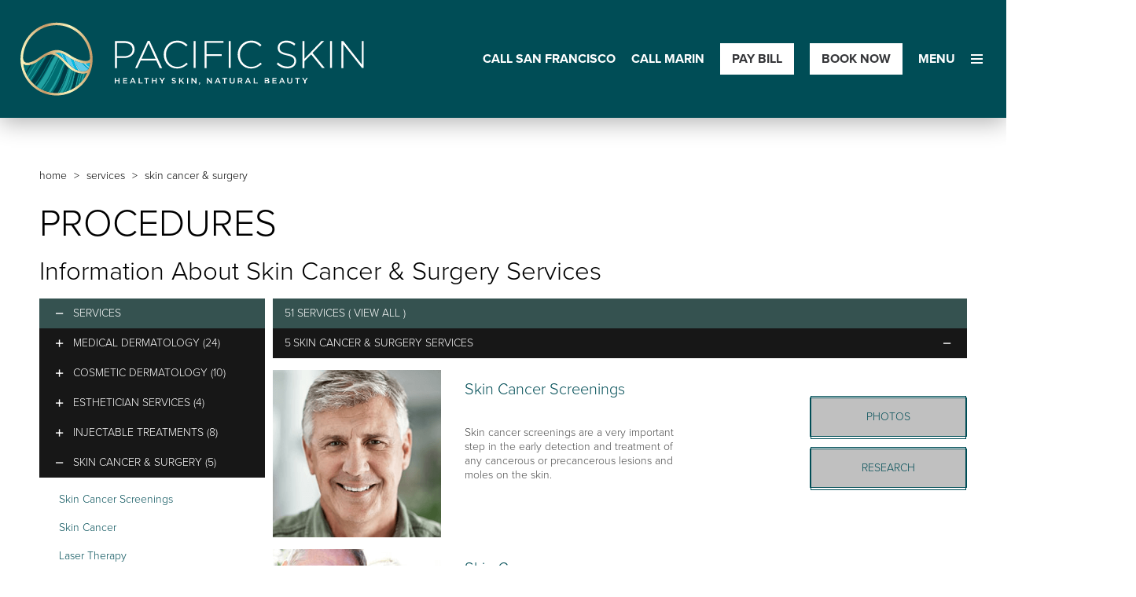

--- FILE ---
content_type: text/html; charset=utf-8
request_url: https://pacificskin.com/services/skin-cancer-surgery
body_size: 22459
content:




    <!-- wb01 -->
        <!-- isMobile = False -->
        <!-- isProviderAvailable = False -->

<!DOCTYPE html>
<html lang="en">
<head><!-- PageInformation --><script data-dl="PageInformation">
window.doctorlogic = window.doctorlogic || {};
window.doctorlogic.PageInformation = {
  "IsProductionUrl": true,
  "SiteId": 720,
  "FilingName": "EvansTracySanFrancisco",
  "PageName": "procedurelist",
  "WebPageId": 2,
  "PrimaryKey": 7405,
  "FriendlyUrl": "https://pacificskin.com/services/skin-cancer-surgery",
  "HostileUrl": "https://pacificskin.com/List/ProcedureList?categoryid=7405",
  "Channels": [
    {
      "Id": 1,
      "Label": "LocalSEO"
    },
    {
      "Id": 2,
      "Label": "DirectTraffic"
    },
    {
      "Id": 3,
      "Label": "PaidSearch"
    },
    {
      "Id": 4,
      "Label": "Referral"
    },
    {
      "Id": 5,
      "Label": "Organic"
    },
    {
      "Id": 6,
      "Label": "CallExtensionGoogleAdWords"
    },
    {
      "Id": 7,
      "Label": "CallExtensionBingAds"
    },
    {
      "Id": 8,
      "Label": "ThirdPartyAds"
    },
    {
      "Id": 10,
      "Label": "SocialAds"
    }
  ],
  "OrganicReferrers": [
    "http://www.daum.net/?q=",
    "http://www.eniro.se/?search_word=",
    "http://www.naver.com/?query=",
    "http://www.yahoo.com/?p=",
    "http://www.msn.com/?q=",
    "http://www.bing.com/?q=",
    "http://www.aol.com/?query=",
    "http://www.aol.com/?encquery=",
    "http://www.lycos.com/?query=",
    "http://www.ask.com/?q=",
    "http://www.altavista.com/?q=",
    "http://search.netscape.com/?query=",
    "http://www.cnn.com/SEARCH/?query=",
    "http://www.about.com/?terms=",
    "http://www.mamma.com/?query=",
    "http://www.alltheweb.com/?q=",
    "http://www.voila.fr/?rdata=",
    "http://search.virgilio.it/?qs=",
    "http://www.bing.com/?q=",
    "http://www.baidu.com/?wd=",
    "http://www.alice.com/?qs=",
    "http://www.yandex.com/?text=",
    "http://www.najdi.org.mk/?q=",
    "http://www.aol.com/?q=",
    "http://www.mamma.com/?query=",
    "http://www.seznam.cz/?q=",
    "http://www.search.com/?q=",
    "http://www.wp.pl/?szukaj=",
    "http://online.onetcenter.org/?qt=",
    "http://www.szukacz.pl/?q=",
    "http://www.yam.com/?k=",
    "http://www.pchome.com/?q=",
    "http://www.kvasir.no/?q=",
    "http://sesam.no/?q=",
    "http://www.ozu.es/?q=",
    "http://www.terra.com/?query=",
    "http://www.mynet.com/?q=",
    "http://www.ekolay.net/?q=",
    "http://www.rambler.ru/?words=",
    "http://www.google.com/",
    "http://www.google.ac/",
    "http://www.google.ad/",
    "http://www.google.ae/",
    "http://www.google.com.af/",
    "http://www.google.com.ag/",
    "http://www.google.com.ai/",
    "http://www.google.al/",
    "http://www.google.am/",
    "http://www.google.co.ao/",
    "http://www.google.com.ar/",
    "http://www.google.as/",
    "http://www.google.at/",
    "http://www.google.com.au/",
    "http://www.google.az/",
    "http://www.google.ba/",
    "http://www.google.com.bd/",
    "http://www.google.be/",
    "http://www.google.bf/",
    "http://www.google.bg/",
    "http://www.google.com.bh/",
    "http://www.google.bi/",
    "http://www.google.bj/",
    "http://www.google.com.bn/",
    "http://www.google.com.bo/",
    "http://www.google.com.br/",
    "http://www.google.bs/",
    "http://www.google.bt/",
    "http://www.google.co.bw/",
    "http://www.google.by/",
    "http://www.google.com.bz/",
    "http://www.google.ca/",
    "http://www.google.com.kh/",
    "http://www.google.cc/",
    "http://www.google.cd/",
    "http://www.google.cf/",
    "http://www.google.cat/",
    "http://www.google.cg/",
    "http://www.google.ch/",
    "http://www.google.ci/",
    "http://www.google.co.ck/",
    "http://www.google.cl/",
    "http://www.google.cm/",
    "http://www.google.cn/",
    "http://www.g.cn/",
    "http://www.google.com.co/",
    "http://www.google.co.cr/",
    "http://www.google.com.cu/",
    "http://www.google.cv/",
    "http://www.google.com.cy/",
    "http://www.google.cz/",
    "http://www.google.de/",
    "http://www.google.dj/",
    "http://www.google.dk/",
    "http://www.google.dm/",
    "http://www.google.com.do/",
    "http://www.google.dz/",
    "http://www.google.com.ec/",
    "http://www.google.ee/",
    "http://www.google.com.eg/",
    "http://www.google.es/",
    "http://www.google.com.et/",
    "http://www.google.fi/",
    "http://www.google.com.fj/",
    "http://www.google.fm/",
    "http://www.google.fr/",
    "http://www.google.ga/",
    "http://www.google.ge/",
    "http://www.google.gf/",
    "http://www.google.gg/",
    "http://www.google.com.gh/",
    "http://www.google.com.gi/",
    "http://www.google.gl/",
    "http://www.google.gm/",
    "http://www.google.gp/",
    "http://www.google.gr/",
    "http://www.google.com.gt/",
    "http://www.google.gy/",
    "http://www.google.com.hk/",
    "http://www.google.hn/",
    "http://www.google.hr/",
    "http://www.google.ht/",
    "http://www.google.hu/",
    "http://www.google.co.id/",
    "http://www.google.iq/",
    "http://www.google.ie/",
    "http://www.google.co.il/",
    "http://www.google.im/",
    "http://www.google.co.in/",
    "http://www.google.io/",
    "http://www.google.is/",
    "http://www.google.it/",
    "http://www.google.je/",
    "http://www.google.com.jm/",
    "http://www.google.jo/",
    "http://www.google.co.jp/",
    "http://www.google.co.ke/",
    "http://www.google.ki/",
    "http://www.google.kg/",
    "http://www.google.co.kr/",
    "http://www.google.com.kw/",
    "http://www.google.kz/",
    "http://www.google.la/",
    "http://www.google.com.lb/",
    "http://www.google.com.lc/",
    "http://www.google.li/",
    "http://www.google.lk/",
    "http://www.google.co.ls/",
    "http://www.google.lt/",
    "http://www.google.lu/",
    "http://www.google.lv/",
    "http://www.google.com.ly/",
    "http://www.google.co.ma/",
    "http://www.google.md/",
    "http://www.google.me/",
    "http://www.google.mg/",
    "http://www.google.mk/",
    "http://www.google.ml/",
    "http://www.google.com.mm/",
    "http://www.google.mn/",
    "http://www.google.ms/",
    "http://www.google.com.mt/",
    "http://www.google.mu/",
    "http://www.google.mv/",
    "http://www.google.mw/",
    "http://www.google.com.mx/",
    "http://www.google.com.my/",
    "http://www.google.co.mz/",
    "http://www.google.com.na/",
    "http://www.google.ne/",
    "http://www.google.com.nf/",
    "http://www.google.com.ng/",
    "http://www.google.com.ni/",
    "http://www.google.nl/",
    "http://www.google.no/",
    "http://www.google.com.np/",
    "http://www.google.nr/",
    "http://www.google.nu/",
    "http://www.google.co.nz/",
    "http://www.google.com.om/",
    "http://www.google.com.pk/",
    "http://www.google.com.pa/",
    "http://www.google.com.pe/",
    "http://www.google.com.ph/",
    "http://www.google.pl/",
    "http://www.google.com.pg/",
    "http://www.google.pn/",
    "http://www.google.com.pr/",
    "http://www.google.ps/",
    "http://www.google.pt/",
    "http://www.google.com.py/",
    "http://www.google.com.qa/",
    "http://www.google.ro/",
    "http://www.google.rs/",
    "http://www.google.ru/",
    "http://www.google.rw/",
    "http://www.google.com.sa/",
    "http://www.google.com.sb/",
    "http://www.google.sc/",
    "http://www.google.se/",
    "http://www.google.com.sg/",
    "http://www.google.sh/",
    "http://www.google.si/",
    "http://www.google.sk/",
    "http://www.google.com.sl/",
    "http://www.google.sn/",
    "http://www.google.sm/",
    "http://www.google.so/",
    "http://www.google.st/",
    "http://www.google.sr/",
    "http://www.google.com.sv/",
    "http://www.google.td/",
    "http://www.google.tg/",
    "http://www.google.co.th/",
    "http://www.google.com.tj/",
    "http://www.google.tk/",
    "http://www.google.tl/",
    "http://www.google.tm/",
    "http://www.google.to/",
    "http://www.google.tn/",
    "http://www.google.com.tr/",
    "http://www.google.tt/",
    "http://www.google.com.tw/",
    "http://www.google.co.tz/",
    "http://www.google.com.ua/",
    "http://www.google.co.ug/",
    "http://www.google.co.uk/",
    "http://www.google.com/",
    "http://www.google.com.uy/",
    "http://www.google.co.uz/",
    "http://www.google.com.vc/",
    "http://www.google.co.ve/",
    "http://www.google.vg/",
    "http://www.google.co.vi/",
    "http://www.google.com.vn/",
    "http://www.google.vu/",
    "http://www.google.ws/",
    "http://www.google.co.za/",
    "http://www.google.co.zm/",
    "http://www.google.co.zw/"
  ]
};
</script><script>var __awaiter = (this && this.__awaiter) || function (thisArg, _arguments, P, generator) {
    function adopt(value) { return value instanceof P ? value : new P(function (resolve) { resolve(value); }); }
    return new (P || (P = Promise))(function (resolve, reject) {
        function fulfilled(value) { try { step(generator.next(value)); } catch (e) { reject(e); } }
        function rejected(value) { try { step(generator["throw"](value)); } catch (e) { reject(e); } }
        function step(result) { result.done ? resolve(result.value) : adopt(result.value).then(fulfilled, rejected); }
        step((generator = generator.apply(thisArg, _arguments || [])).next());
    });
};
(({ Channels = [], OrganicReferrers = [], FriendlyUrl, HostileUrl, cookieName, durationMinutes, version, }) => {
    const cookieEndpoint = '/api/dlcookie/set';
    const equalCaseInsensitive = (() => {
        const collator = new Intl.Collator(navigator.language, { sensitivity: 'base' });
        return (s1, s2) => collator.compare(s1, s2) === 0;
    })();
    const getNowString = () => new Date().toISOString();
    class OrganicReferrer {
        constructor(url) {
            this.url = new URL(url);
        }
        matches(url) {
            if (!url) {
                return false;
            }
            try {
                const parsedUrl = new URL(url);
                if (!equalCaseInsensitive(this.url.hostname, parsedUrl.hostname)) {
                    return false;
                }
                for (const [key, requiredValue] of this.url.searchParams) {
                    const providedValue = parsedUrl.searchParams.get(key);
                    if (providedValue === null) {
                        return false;
                    }
                    if (requiredValue && equalCaseInsensitive(requiredValue, providedValue)) {
                        return false;
                    }
                }
            }
            catch (e) {
                console.error(`Error while trying to match url '${url}'.`);
                return false;
            }
            return true;
        }
    }
    const createCookieData = (channelId, searchParams, { includeQueryStringParams = false } = {}) => {
        const channel = Channels.find(c => c.Id === channelId) || { Id: 2, Label: 'DirectTraffic' };
        const cookie = {
            Channel: channel.Label,
            ChannelId: channel.Id,
            FriendlyURL: FriendlyUrl,
            HostileURL: HostileUrl,
            GClid: searchParams.get('gclid') || null,
            Keyword: searchParams.get('utm_term') || null,
            Source: searchParams.get('utm_source') || null,
            Medium: searchParams.get('utm_medium') || null,
            ReferringURL: document.referrer,
            UserAgent: navigator.userAgent,
            PageCount: 1,
            PageStartTime: getNowString(),
            Version: version,
            ChannelAttributionStack: [],
            CallTrackingCookieQueryStringParams: {},
            SetBy: 'Client',
        };
        cookie.ChannelAttributionStack.push({
            Channel: cookie.Channel,
            FriendlyURL: cookie.FriendlyURL,
            PageStartTime: cookie.PageStartTime,
            ReferringURL: cookie.ReferringURL,
        });
        if (includeQueryStringParams) {
            const ignoredKeys = Object.keys(cookie)
                .concat(Channels.map(c => c.Label));
            for (const [key, value] of searchParams) {
                if (!ignoredKeys.some(k => equalCaseInsensitive(k, key))) {
                    cookie.CallTrackingCookieQueryStringParams[key] = value;
                }
            }
        }
        return cookie;
    };
    const getOrganicReferrers = (() => {
        let _inner = null;
        return () => {
            if (!_inner) {
                _inner = (OrganicReferrers || [])
                    .map(referrer => {
                    try {
                        return new OrganicReferrer(referrer);
                    }
                    catch (e) {
                        console.error(`Could not create OrganicReferrer for '${referrer}'.`);
                    }
                    return null;
                })
                    .filter(r => r);
            }
            return _inner || [];
        };
    })();
    const getExistingCookie = (cookieName) => {
        const value = (document.cookie
            .split('; ')
            .find(cookie => cookie.startsWith(`${cookieName}=`)) ||
            '')
            .substring(cookieName.length + 1);
        if (value) {
            try {
                return JSON.parse(decodeURIComponent(value.replace(/\+/, ' ')));
            }
            catch (e) {
                console.error('error parsing dlcookie', e);
            }
        }
        return null;
    };
    const setCookieViaJavascript = (cookieName, cookieData) => {
        cookieData.SetBy = 'Client';
        const encoded = encodeURIComponent(JSON.stringify(cookieData));
        const cookie = `${cookieName}=${encoded};path=/;max-age=${durationMinutes * 60}`;
        document.cookie = cookie;
    };
    const persistCookieToServer = (cookieName, cookieData) => {
        const payload = {
            cookieName,
            cookieData,
        };
        return fetch(cookieEndpoint, {
            method: 'POST',
            credentials: 'same-origin',
            headers: {
                'Content-Type': 'application/json',
            },
            body: JSON.stringify(payload),
        })
            .then(response => {
            if (!response.ok) {
                throw new Error(`Failed to persist cookie. Status: ${response.status}`);
            }
        });
    };
    const persistCookie = (cookieName, cookieData) => __awaiter(this, void 0, void 0, function* () {
        setCookieViaJavascript(cookieName, cookieData);
        try {
            yield persistCookieToServer(cookieName, cookieData);
        }
        catch (error) {
            console.error('Unable to persist __dl cookie via server endpoint.', error);
        }
    });
    const deleteCookie = (cookieName) => document.cookie = `${cookieName}=tmp;max-age=-1`;
    const updateCookie = ({ existingCookie, newCookie }) => {
        existingCookie.UserAgent = newCookie.UserAgent;
        existingCookie.PageCount++;
        existingCookie.PageStartTime = newCookie.PageStartTime;
        existingCookie.FriendlyURL = FriendlyUrl;
        existingCookie.HostileURL = HostileUrl;
        existingCookie.Keyword = newCookie.Keyword || existingCookie.Keyword;
        existingCookie.Source = newCookie.Source || existingCookie.Source;
        existingCookie.Medium = newCookie.Medium || existingCookie.Medium;
        const isInternalReferredLink = newCookie.ReferringURL.startsWith(location.origin);
        const mostRecentChannel = (existingCookie.ChannelAttributionStack[0] || { Channel: undefined }).Channel;
        const isStillMostRecentChannel = newCookie.Channel === mostRecentChannel;
        if (!isStillMostRecentChannel && !isInternalReferredLink) {
            existingCookie.ChannelAttributionStack.splice(0, 0, {
                Channel: newCookie.Channel,
                FriendlyURL: newCookie.FriendlyURL,
                PageStartTime: newCookie.PageStartTime,
                ReferringURL: newCookie.ReferringURL,
            });
        }
        return existingCookie;
    };
    const checkForCallTrackingChannelParameter = (searchParams) => {
        if (checkThirdPartyPaidSearch(searchParams.get('gclid'))) {
            return 3;
        }
        if (searchParams.get('3rdpartyads') === 'true') {
            return 8;
        }
        return (Channels
            .find(channel => searchParams.get(channel.Label.toLowerCase()) === 'true') ||
            { Id: undefined })
            .Id;
    };
    const checkThirdPartyPaidSearch = (gclid) => {
        if (gclid && gclid.trim() !== '') {
            return true;
        }
        return false;
    };
    const checkOrganicSearchReferrer = () => document.referrer &&
        getOrganicReferrers()
            .some(organicReferrer => organicReferrer.matches(document.referrer));
    const checkReferrer = () => Boolean(document.referrer);
    const parseCookieData = (searchParams) => {
        const channelId = checkForCallTrackingChannelParameter(searchParams);
        if (channelId) {
            return createCookieData(channelId, searchParams, { includeQueryStringParams: true });
        }
        if (checkOrganicSearchReferrer()) {
            return createCookieData(5, searchParams);
        }
        if (checkReferrer()) {
            return createCookieData(4, searchParams);
        }
        return createCookieData(2, searchParams);
    };
    const run = (cookieName) => __awaiter(this, void 0, void 0, function* () {
        const searchParams = new URLSearchParams(location.search);
        const existingCookie = getExistingCookie(cookieName);
        const newCookie = parseCookieData(searchParams);
        if (existingCookie && existingCookie.Version === version) {
            const updatedCookie = updateCookie({ existingCookie, newCookie });
            yield persistCookie(cookieName, updatedCookie);
        }
        else {
            yield persistCookie(cookieName, newCookie);
        }
    });
    run(cookieName).catch(error => console.error('Failed to initialize __dl cookie.', error));
})(Object.assign(Object.assign({}, ((window.doctorlogic && window.doctorlogic.PageInformation) || {
    Channels: [],
    OrganicReferrers: [],
    FriendlyUrl: location.href,
    HostileUrl: '',
})), { cookieName: '__dl', durationMinutes: 43200, version: 2 }));
//# sourceMappingURL=channel-setter.js.map</script>
    <title>Skin Cancer & Surgery Services in Marin | San Francisco, CA | Pacific Skin</title>
        <link rel="preconnect" href="https://assets.pacificskin.com" crossorigin="">

    <link rel="preconnect" href="https://bam.nr-data.net" crossorigin="">
    <link rel="preconnect" href="https://www.google-analytics.com" crossorigin="">
    <link rel="preconnect" href="https://www.googletagmanager.com" crossorigin="">
    <link rel="preconnect" href="https://googleapis.com" crossorigin="">

    
    <!--PreloadFonts-->


                    <link rel="preload" as="font" type="font/woff" href="/Styles/shared/fonts/JosefinSans/JosefinSans-400.woff" crossorigin="">
                    <link rel="preload" as="font" type="font/woff2" href="/Styles/shared/fonts/JosefinSans/JosefinSans-400.woff2" crossorigin="">
        


                    <link rel="preload" as="font" type="font/woff" href="/Styles/shared/fonts/JosefinSans/JosefinSans-600.woff" crossorigin="">
                    <link rel="preload" as="font" type="font/woff2" href="/Styles/shared/fonts/JosefinSans/JosefinSans-600.woff2" crossorigin="">
        


                    <link rel="preload" as="font" type="font/woff" href="/Styles/shared/fonts/JosefinSans/JosefinSans-700.woff" crossorigin="">
                    <link rel="preload" as="font" type="font/woff2" href="/Styles/shared/fonts/JosefinSans/JosefinSans-700.woff2" crossorigin="">
        
    <!--End PreloadFonts-->



        <!-- preload core.js -->
<link href="/scripts/core.js?v=ucFC178Nh9EoAO4_GXSK7OAzawBmptXAQY9i0PRSNNE1" rel="preload" as="script">


<link href="/bundle/720/core.css?v=MFHYgxwZZIWnBMFViKcmb9nsx7NOxwZFkjKOEvYlltY1" rel="preload" as="style">


    
    
    
    



    

    <link href="/bundle/720/core.css?v=MFHYgxwZZIWnBMFViKcmb9nsx7NOxwZFkjKOEvYlltY1" rel="stylesheet">

    
        <!-- Render Site Overrides Here -->
        <style>
			/* Start Style Id = 3528 */
.content-2:before {
    content: '';
    position: absolute;
    background: #a7a6a5 !important;
    opacity: .3;
    width: 100%;
    height: 100%;
}
/* END Style Id = 3528 */
/* Start Style Id = 5694 */
.testimonial-average-component .btn {
    display: block;
    margin-top: 20px;
}
/* END Style Id = 5694 */
/* Start Style Id = 6301 */
/* https://doctorlogic.atlassian.net/browse/ES-3904 
@media only screen and (max-width: 768px) {
    #apexchat_prechat_invitation_wrapper{
        display:none !important;
    }
}

*/
/* END Style Id = 6301 */
/* Start Style Id = 6857 */
.promotion__button-container .btn::after {
    display: none;
}
/* END Style Id = 6857 */
/* Start Style Id = 7362 */
/* ----- Header Spacing Fix ----- */

.header__notification--hidden {
    padding: 0 !important;
}

/*.header {
    top: 0 !important;
}*/
/* END Style Id = 7362 */
        </style>




        <!-- Favicon-->
    <link rel="shortcut icon" href="https://assets.pacificskin.com/Images/Sites/E/EvansTracySanFrancisco/favicon.ico?deviceType=Desktop">
    <!-- iPhone ICON-->
    <link href="https://assets.pacificskin.com/Images/Sites/E/EvansTracySanFrancisco/Splash.png?deviceType=Desktop&crop=(880,604,1168,862)&w=57&h=57" sizes="57x57" rel="apple-touch-icon">
    <!-- iPad ICON-->
    <link href="https://assets.pacificskin.com/Images/Sites/E/EvansTracySanFrancisco/Splash.png?deviceType=Desktop&crop=(880,604,1168,862)&w=72&h=72" sizes="72x72" rel="apple-touch-icon">
    <!-- iPhone (Retina) ICON-->
    <link href="https://assets.pacificskin.com/Images/Sites/E/EvansTracySanFrancisco/Splash.png?deviceType=Desktop&crop=(880,604,1168,862)&w=114&h=114" sizes="114x114" rel="apple-touch-icon">
    <!-- iPad (Retina) ICON-->
    <link href="https://assets.pacificskin.com/Images/Sites/E/EvansTracySanFrancisco/Splash.png?deviceType=Desktop&crop=(880,604,1168,862)&w=144&h=144" sizes="144x144" rel="apple-touch-icon">
    <!-- iPhone SPLASHSCREEN-->
    <link href="https://assets.pacificskin.com/Images/Sites/E/EvansTracySanFrancisco/Splash.png?deviceType=Desktop&w=320&h=460&mode=crop" media="(device-width: 320px)  and (device-height: 480px)" rel="apple-touch-startup-image">
    <!-- iPhone (Retina) SPLASHSCREEN-->
    <link href="https://assets.pacificskin.com/Images/Sites/E/EvansTracySanFrancisco/Splash.png?deviceType=Desktop&w=640&h=920&mode=crop" media="(device-width: 320px) and (device-height: 480px) and (-webkit-device-pixel-ratio: 2)" rel="apple-touch-startup-image">
    <!-- iPhone 5 -->
    <link href="https://assets.pacificskin.com/Images/Sites/E/EvansTracySanFrancisco/Splash.png?deviceType=Desktop&w=640&h=920&mode=crop" media="(device-width: 320px) and (device-height: 568px) and (-webkit-device-pixel-ratio: 2)" rel="apple-touch-startup-image">
    <!-- iPhone 6 -->
    <link href="https://assets.pacificskin.com/Images/Sites/E/EvansTracySanFrancisco/Splash.png?deviceType=Desktop&w=750&h=1294&mode=crop" media="(device-width: 375px) and (device-height: 667px) and (orientation: portrait) and (-webkit-device-pixel-ratio: 2)" rel="apple-touch-startup-image">
    <!-- iPhone 6+ Portrait -->
    <link href="https://assets.pacificskin.com/Images/Sites/E/EvansTracySanFrancisco/Splash.png?deviceType=Desktop&w=1242&h=2148&mode=crop" media="(device-width: 414px) and (device-height: 736px) and (orientation: portrait) and (-webkit-device-pixel-ratio: 3)" rel="apple-touch-startup-image">
    <!-- iPhone 6+ Landscape -->
    <link href="https://assets.pacificskin.com/Images/Sites/E/EvansTracySanFrancisco/Splash.png?deviceType=Desktop&w=2208&h=1182&mode=crop" media="(device-width: 414px) and (device-height: 736px) and (orientation: landscape) and (-webkit-device-pixel-ratio: 3)" rel="apple-touch-startup-image">
    <!-- iPad (portrait) SPLASHSCREEN-->
    <link href="https://assets.pacificskin.com/Images/Sites/E/EvansTracySanFrancisco/Splash.png?deviceType=Desktop&w=768&h=1004&mode=crop" media="(device-width: 768px) and (device-height: 1024px) and (orientation: portrait) and (-webkit-device-pixel-ratio: 1)" rel="apple-touch-startup-image">
    <!-- iPad (landscape) SPLASHSCREEN-->
    <link href="https://assets.pacificskin.com/Images/Sites/E/EvansTracySanFrancisco/Splash.png?deviceType=Desktop&w=748&h=1024&mode=crop" media="(device-width: 768px) and (device-height: 1024px) and (orientation: landscape) and (-webkit-device-pixel-ratio: 1)" rel="apple-touch-startup-image">
    <!-- iPad (Retina, portrait) SPLASHSCREEN-->
    <link href="https://assets.pacificskin.com/Images/Sites/E/EvansTracySanFrancisco/Splash.png?deviceType=Desktop&w=1536&h=2008&mode=crop" media="(device-width: 768px) and (device-height: 1024px) and (orientation: portrait) and (-webkit-device-pixel-ratio: 2)" rel="apple-touch-startup-image">
    <!-- iPad (Retina, landscape) SPLASHSCREEN-->
    <link href="https://assets.pacificskin.com/Images/Sites/E/EvansTracySanFrancisco/Splash.png?deviceType=Desktop" media="(device-width: 768px) and (device-height: 1024px) and (orientation: landscape) and (-webkit-device-pixel-ratio: 2)" rel="apple-touch-startup-image">
    <!--Microsoft Tile Image-->
    <meta name="msapplication-TileImage" content="https://assets.pacificskin.com/Images/Sites/E/EvansTracySanFrancisco/Splash.png?deviceType=Desktop&crop=(880,604,1168,862)&w=144&h=144">
    <!-- multiple icons for IE Pinned Sites-->
    <meta name="msapplication-square70x70logo" content="https://assets.pacificskin.com/Images/Sites/E/EvansTracySanFrancisco/Splash.png?deviceType=Desktop&crop=(880,604,1168,862)&w=70&h=70">
    <meta name="msapplication-square150x150logo" content="https://assets.pacificskin.com/Images/Sites/E/EvansTracySanFrancisco/Splash.png?deviceType=Desktop&crop=(880,604,1168,862)&w=150&h=150">
    <meta name="msapplication-wide310x150logo" content="https://assets.pacificskin.com/Images/Sites/E/EvansTracySanFrancisco/Splash.png?deviceType=Desktop&crop=(701,598,1334,898)&w=310&h=150">
    <meta name="msapplication-square310x310logo" content="https://assets.pacificskin.com/Images/Sites/E/EvansTracySanFrancisco/Splash.png?deviceType=Desktop&crop=(714,438,1334,1058)&w=310&h=310">

        <meta name="viewport" content="width=device-width, initial-scale=1.0">
    <meta name="description" content="Learn about skin cancer & surgery services performed by Pacific Skin. Our dermatology practice serves Marin | San Francisco, CA and surrounding areas.">
    <meta name="msvalidate.01" content="">

<meta property="og:url" content="https://pacificskin.com/services/skin-cancer-surgery">
<meta property="og:title" content="Skin Cancer & Surgery Services in Marin | San Francisco, CA | Pacific Skin">
<meta property="og:description" content="Learn about skin cancer & surgery services performed by Pacific Skin. Our dermatology practice serves Marin | San Francisco, CA and surrounding areas.">
<meta property="og:image" content="//assets.pacificskin.com/Images/Sites/E/EvansTracySanFrancisco/Facility/740646.JPG">


<meta property="twitter:card" content="summary_large_image">
<meta property="twitter:site" content="TracyEvansMD">
<meta property="twitter:title" content="Skin Cancer & Surgery Services in Marin | San Francisco, CA | Pacific Skin">
<meta property="twitter:description" content="Learn about skin cancer & surgery services performed by Pacific Skin. Our dermatology practice serves Marin | San Francisco, CA and surrounding areas.">
<meta property="twitter:image" content="//assets.pacificskin.com/Images/Sites/E/EvansTracySanFrancisco/Facility/740646.JPG">

    
    

    <meta name="apple-mobile-web-app-capable" content="yes">
    <!-- set the correct name -->
    <meta name="application-name" content="Skin Cancer & Surgery Services in Marin | San Francisco, CA | Pacific Skin">
    <meta name="apple-mobile-web-app-title" content="Pacific Skin">
        <meta name="robots" content="">
    <!-- Handling character encodings in HTML and CSS -->
    <meta charset="utf-8">

    
    
    <link rel="canonical" href="https://pacificskin.com/services/skin-cancer-surgery">


    <!-- New Global Site Tag (gtag.js) - Google Analytics 4-->
    <script async="" src="https://www.googletagmanager.com/gtag/js?id=G-2HYKDHKMW4"></script>
    <script>
        console.debug("Initializing GA 4");
        window.dataLayer = window.dataLayer || [];
        function gtag() { dataLayer.push(arguments); }
        gtag('js', new Date());

        gtag('config', 'G-2HYKDHKMW4', {
                    'link_attribution': true,
                    'hostile_url': 'https://pacificskin.com/List/ProcedureList?categoryid=7405'
            });

    </script>

            <!-- Facebook Pixel Code -->
            <script>
                !function(f,b,e,v,n,t,s){if(f.fbq)return;n=f.fbq=function(){n.callMethod?
                n.callMethod.apply(n,arguments):n.queue.push(arguments)};if(!f._fbq)f._fbq=n;
                n.push=n;n.loaded=!0;n.version='2.0';n.queue=[];t=b.createElement(e);t.async=!0;
                t.src=v;s=b.getElementsByTagName(e)[0];s.parentNode.insertBefore(t,s)}(window,
                document,'script','https://connect.facebook.net/en_US/fbevents.js');

                fbq('init', '2332355067038961');
                fbq('track', 'PageView', {"channel":"DirectTraffic"});


                    fbq('trackCustom', 'LandingPage', {"channel":"DirectTraffic"});
            </script>
            <noscript><img height="1" width="1" style="display:none" data-src="https://www.facebook.com/tr?id=2332355067038961&ev=PageView&noscript=1" class="lazy-load-image"></noscript>
        <!-- End Facebook Pixel Code -->

            <link rel="alternate" type="application/rss+xml" title="" href="https://pacificskin.com/blog/rss">

    
<script src="/scripts/ts/lazyload.js" defer=""></script><script src="/scripts/ts/web-events/phone.js" type="module" defer="" data-web-events-create="https://dlfunc-web-events.azurewebsites.net/api/webevent"></script>
                        <script type="application/ld+json">
                            [
  {
    "@context": "http://schema.org",
    "@type": "Website",
    "name": "Skin Cancer & Surgery Services in Marin | San Francisco, CA | Pacific Skin",
    "description": "Learn about skin cancer & surgery services performed by Pacific Skin. Our dermatology practice serves Marin | San Francisco, CA and surrounding areas.",
    "url": "https://pacificskin.com/services/skin-cancer-surgery"
  },
  {
    "@context": "http://schema.org",
    "name": "Skin Cancer & Surgery Services in Marin | San Francisco, CA | Pacific Skin",
    "@type": "CollectionPage",
    "headline": "Skin Cancer & Surgery Services in Marin | San Francisco, CA | Pacific Skin",
    "url": "https://pacificskin.com/services/skin-cancer-surgery",
    "description": "Learn about skin cancer & surgery services performed by Pacific Skin. Our dermatology practice serves Marin | San Francisco, CA and surrounding areas.",
    "mainEntity": [
      {
        "@context": "http://schema.org",
        "@type": "MedicalProcedure",
        "name": "Skin Cancer Screenings",
        "url": "https://pacificskin.com/services/skin-cancer-surgery/skin-cancer-screenings-marin-ca",
        "description": "Skin cancer screenings are a very important step in the early detection and treatment of any cancerous or precancerous lesions and moles on the skin.",
        "image": "https://assets.pacificskin.com/Images/Sites/E/EvansTracySanFrancisco/Procedure/740929.png",
        "relevantSpecialty": {
          "@type": "MedicalSpecialty",
          "name": "Dermatology"
        }
      },
      {
        "@context": "http://schema.org",
        "@type": "MedicalProcedure",
        "name": "Skin Cancer",
        "url": "https://pacificskin.com/services/skin-cancer-surgery/skin-cancer-marin-ca",
        "description": "The three most common skin cancers are caused by overexposure to the sun and appear as moles, scaly or crusty lesions, or shiny red or pearly bumps.",
        "image": "https://assets.pacificskin.com/Images/Sites/E/EvansTracySanFrancisco/Procedure/740918.png",
        "relevantSpecialty": {
          "@type": "MedicalSpecialty",
          "name": "Dermatology"
        }
      },
      {
        "@context": "http://schema.org",
        "@type": "MedicalProcedure",
        "name": "Laser Therapy",
        "url": "https://pacificskin.com/services/skin-cancer-surgery/laser-therapy-for-skin-cancer-marin-ca",
        "description": "Laser treatments for actinic keratosis (AK) can remove or greatly reduce the size of the AK lesions as an important step in skin cancer prevention.",
        "image": "https://assets.pacificskin.com/Images/Sites/E/EvansTracySanFrancisco/Procedure/740932.png",
        "relevantSpecialty": {
          "@type": "MedicalSpecialty",
          "name": "Dermatology"
        }
      },
      {
        "@context": "http://schema.org",
        "@type": "MedicalProcedure",
        "name": "Mohs Surgery",
        "url": "https://pacificskin.com/services/skin-cancer-surgery/mohs-surgery-marin-ca",
        "description": "Mohs micrographic surgery is most commonly used to treat basal and squamous cell carcinomas and has a very high success rate of nearly 99%.",
        "image": "https://assets.pacificskin.com/Images/Sites/E/EvansTracySanFrancisco/Procedure/740928.png",
        "relevantSpecialty": {
          "@type": "MedicalSpecialty",
          "name": "Dermatology"
        }
      },
      {
        "@context": "http://schema.org",
        "@type": "MedicalProcedure",
        "name": "Topical Cancer Treatment",
        "url": "https://pacificskin.com/services/skin-cancer-surgery/topical-cancer-treatment-marin-ca",
        "description": "For patients diagnosed with certain nonaggressive skin cancers, topical and oral treatments can be very effective in reducing or removing the lesions.",
        "image": "https://assets.pacificskin.com/Images/Sites/E/EvansTracySanFrancisco/Procedure/384610.jpg",
        "relevantSpecialty": {
          "@type": "MedicalSpecialty",
          "name": "Dermatology"
        }
      }
    ]
  },
  {
    "@context": "http://schema.org",
    "@type": "BreadcrumbList",
    "itemListElement": [
      {
        "@type": "ListItem",
        "position": 1,
        "name": "Home",
        "item": "https://pacificskin.com/"
      },
      {
        "@type": "ListItem",
        "position": 2,
        "name": "Services",
        "item": "https://pacificskin.com/services"
      },
      {
        "@type": "ListItem",
        "position": 3,
        "name": "Skin Cancer & Surgery"
      }
    ]
  }
]
                        </script>
                        <script>
                        var $buoop = {
                            required: {
                                e: -2, f: -2, s: -2, c: 119
                            },

                            api: 2020.07,
                            shift_page_down: false
                        };
                        function $buo_f() {
                            var e = document.createElement('script');
                            e.src = '//browser-update.org/update.min.js';
                            document.body.appendChild(e);
                        };
                        try { document.addEventListener('DOMContentLoaded', $buo_f, false) }
                        catch (e) { window.attachEvent('onload', $buo_f) }
                        </script><style>
                        #buorg {
                            height: 50%;
                            width: 50%;
                            top: 25%;
                            left: 25%;
                        }

                            #buorg .buorg-pad {
                                position: absolute;
                                top: 50%;
                                left: 50%;
                                transform: translate(-50%,-50%)
                            }

                        .buorg-disable-scroll {
                            overflow: hidden
                        }

                        #buorg .buorg-fadeout {
                            transition: visibility 0s 2.5s, opacity 2.5s ease-out .5s;
                        }

                        #buorg .buorg-moremsg {
                            display: block;
                        }
                        </style>
                        <!--[if IE ]>
                            <style>
                            #buorg {
                                position:relative;
                                }
                                #buorg .buorg-pad {
                                    position: absolute;
                                    top: 30%;
                                    left:20%;
                                }
                            </style>
                        <![endif]--><link href="https://fonts.googleapis.com" rel="preconnect"><link href="https://fonts.gstatic.com" rel="preconnect" crossorigin="anonymous"></head>
<body class="Chrome141 procedurelist-page PacificSkinREDESIGN PacificSkinREDESIGN001 EvansTracySanFrancisco desktop paid-search-asterisk  procedurelist-7405   ">

        <!-- Google Tag Manager (noscript) -->
            <noscript>
                <iframe src="https://www.googletagmanager.com/ns.html?id=GTM-NXTWS3QL" height="0" width="0" style="display:none;visibility:hidden"></iframe>
            </noscript>
    <!-- End Google Tag Manager (noscript) -->

    
    <!-- Body Content -->
    <!-- GTranslate: https://gtranslate.io/ -->

    
    








<div class="header-wrapper">

    <header class="header">
    








    <div class="header__container">
        <!-- Header Logo -->
        <a class="header__logo-link" href="/"></a>

        <div class="header__cta-container">
            <!-- Header mobile CTA Links icon -->
                <div class="header__cta header__cta--48893">
<a aria-label="Click to Call" class="header__cta-link header__cta-link--label header__cta-link--48893 dynamic-phone-number" href="tel:+14152021540" target="_self"> Call San Francisco</a>
<a aria-label="Click to Call" class="header__cta-link header__cta-link--icon dynamic-phone-number" href="tel:+14152021540" target="_self">

<svg class="header__cta-icon  header__cta-icon--evans-sf" version="1.1" id="Layer_1" xmlns="http://www.w3.org/2000/svg" xmlns:xlink="http://www.w3.org/1999/xlink" x="0px" y="0px" viewbox="0 0 100 100" style="enable-background:new 0 0 100 100;" xml:space="preserve">
<g>
	<path class="st0" d="M27.2,21.4c-1.6,0-3,0.3-4.4,0.8c-1.3,0.5-2.5,1.3-3.5,2.3c-1,1-1.8,2.2-2.4,3.5c-0.6,1.4-0.8,2.9-0.8,4.5
		c0,1.6,0.3,3.1,0.8,4.5c0.6,1.4,1.3,2.5,2.4,3.5s2.2,1.7,3.5,2.3c1.3,0.5,2.8,0.8,4.4,0.8c1.6,0,2.9-0.2,3.9-0.6
		c1.1-0.4,2-1,2.9-1.7V37c-0.5,0.6-1.1,1.1-1.7,1.6c-0.7,0.5-1.4,0.8-2.2,1.1c-0.8,0.3-1.8,0.4-2.8,0.4c-1,0-1.9-0.2-2.8-0.5
		c-0.9-0.4-1.7-0.9-2.3-1.5c-0.7-0.7-1.2-1.5-1.6-2.4c-0.4-0.9-0.6-2-0.6-3.1c0-1.1,0.2-2.2,0.6-3.1c0.4-0.9,0.9-1.7,1.6-2.4
		c0.7-0.7,1.5-1.2,2.3-1.5c0.9-0.4,1.8-0.5,2.8-0.5c1,0,1.9,0.1,2.8,0.4c0.8,0.3,1.6,0.6,2.2,1.1c0.7,0.5,1.2,1,1.7,1.6v-4.3
		c-0.9-0.7-1.8-1.3-2.9-1.7C30,21.6,28.7,21.4,27.2,21.4z"></path>
	<path class="st0" d="M46.2,20.6L35.7,43.3h4.1l2.4-5.5h7.9l2.5,5.5h4.1L46.2,20.6z M49.1,34.7h-5.8l2.9-6.8L49.1,34.7z"></path>
	<polygon class="st0" points="62.8,21.8 59.1,21.8 59.1,43.3 71.3,43.3 71.3,40 62.8,40 	"></polygon>
	<polygon class="st0" points="77.5,40 77.5,21.8 73.9,21.8 73.9,43.3 86,43.3 86,40 	"></polygon>
	<path class="st0" d="M48.4,61.8c-0.5-0.5-1.1-0.9-1.8-1.3c-0.6-0.3-1.3-0.6-1.9-0.9c-0.9-0.3-1.6-0.6-2.2-0.9
		c-0.6-0.3-1.1-0.6-1.5-0.9s-0.7-0.6-0.9-1c-0.2-0.3-0.3-0.7-0.3-1.2c0-0.4,0.1-0.8,0.3-1.1c0.2-0.3,0.5-0.6,1-0.8
		c0.4-0.2,1-0.3,1.6-0.3c0.7,0,1.4,0.1,1.9,0.4c0.5,0.3,1,0.7,1.4,1.1c0.4,0.5,0.7,0.9,1,1.5l2.9-1.7c-0.4-0.8-0.9-1.5-1.5-2.2
		s-1.4-1.3-2.4-1.7s-2-0.7-3.3-0.7c-1.3,0-2.4,0.2-3.5,0.7c-1,0.5-1.8,1.2-2.4,2c-0.6,0.9-0.9,1.9-0.9,3c0,1,0.2,1.9,0.6,2.6
		c0.4,0.7,0.9,1.3,1.5,1.8c0.6,0.5,1.2,0.9,1.9,1.2c0.7,0.3,1.2,0.6,1.8,0.7c0.9,0.3,1.7,0.7,2.4,1c0.7,0.3,1.2,0.7,1.6,1.2
		s0.6,1.1,0.6,1.9c0,0.6-0.1,1.1-0.4,1.5c-0.3,0.4-0.7,0.8-1.1,1c-0.5,0.2-1.1,0.4-1.7,0.4c-0.8,0-1.5-0.2-2.2-0.5
		c-0.7-0.3-1.3-0.8-1.8-1.5c-0.5-0.6-1-1.3-1.5-2.2l-2.7,1.9c0.5,1,1.1,1.9,1.9,2.7c0.8,0.8,1.7,1.5,2.8,2c1.1,0.5,2.2,0.8,3.5,0.8
		c0.9,0,1.8-0.1,2.7-0.4c0.8-0.3,1.6-0.7,2.3-1.3c0.7-0.6,1.2-1.2,1.6-2c0.4-0.8,0.6-1.7,0.6-2.7c0-0.9-0.2-1.8-0.5-2.5
		C49.4,63,48.9,62.4,48.4,61.8z"></path>
	<polygon class="st0" points="56.1,50.6 53.8,50.6 53.8,72.1 57.4,72.1 57.4,62.4 65.3,62.4 65.3,59.2 57.4,59.2 57.4,53.9 
		65.7,53.9 65.7,50.6 57.4,50.6 	"></polygon>
</g>
</svg>
</a>    </div>
    <div class="header__cta header__cta--28376">
<a aria-label="Click to Call" class="header__cta-link header__cta-link--label header__cta-link--28376 dynamic-phone-number" href="tel:+14159242055" target="_self">Call Marin</a>
<a aria-label="Click to Call" class="header__cta-link header__cta-link--icon dynamic-phone-number" href="tel:+14159242055" target="_self">

<svg class="header__cta-icon  header__cta-icon--evans-marin" version="1.1" id="Layer_1" xmlns="http://www.w3.org/2000/svg" xmlns:xlink="http://www.w3.org/1999/xlink" x="0px" y="0px" viewbox="0 0 100 100" style="enable-background:new 0 0 100 100;" xml:space="preserve">
<g>
	<path class="st0" d="M33.4,41.4V37c-0.5,0.6-1.1,1.1-1.7,1.6c-0.7,0.5-1.4,0.8-2.2,1.1c-0.8,0.3-1.8,0.4-2.8,0.4
		c-1,0-1.9-0.2-2.8-0.5c-0.9-0.4-1.7-0.9-2.3-1.5c-0.7-0.7-1.2-1.5-1.6-2.4c-0.4-0.9-0.6-2-0.6-3.1c0-1.1,0.2-2.2,0.6-3.1
		c0.4-0.9,0.9-1.7,1.6-2.4c0.7-0.7,1.5-1.2,2.3-1.5c0.9-0.4,1.8-0.5,2.8-0.5c1,0,1.9,0.1,2.8,0.4c0.8,0.3,1.6,0.6,2.2,1.1
		c0.7,0.5,1.2,1,1.7,1.6v-4.3c-0.9-0.7-1.8-1.3-2.9-1.7c-1.1-0.4-2.4-0.6-3.9-0.6c-1.6,0-3,0.3-4.4,0.8c-1.3,0.5-2.5,1.3-3.5,2.3
		c-1,1-1.8,2.2-2.4,3.5c-0.6,1.4-0.8,2.9-0.8,4.5c0,1.6,0.3,3.1,0.8,4.5c0.6,1.4,1.3,2.5,2.4,3.5s2.2,1.7,3.5,2.3
		c1.3,0.5,2.8,0.8,4.4,0.8c1.6,0,2.9-0.2,3.9-0.6C31.6,42.7,32.5,42.1,33.4,41.4z"></path>
	<path class="st0" d="M41.6,37.8h7.9l2.5,5.5h4.1L45.6,20.6L35.1,43.3h4.1L41.6,37.8z M48.5,34.7h-5.8l2.9-6.8L48.5,34.7z"></path>
	<polygon class="st0" points="70.7,40 62.2,40 62.2,21.8 58.6,21.8 58.6,43.3 70.7,43.3 	"></polygon>
	<polygon class="st0" points="85.5,40 76.9,40 76.9,21.8 73.3,21.8 73.3,43.3 85.5,43.3 	"></polygon>
	<polygon class="st0" points="14.1,64.1 5.3,49.6 2.3,72.1 6.1,72.1 7.6,59 14.1,70.1 20.6,59 22.1,72.1 25.9,72.1 22.9,49.6 	"></polygon>
	<path class="st0" d="M27.1,72.1h4.1l2.4-5.5h7.9l2.5,5.5h4.1L37.6,49.4L27.1,72.1z M40.5,63.5h-5.8l2.9-6.8L40.5,63.5z"></path>
	<path class="st0" d="M61.3,63.1c1.2-0.6,2.1-1.3,2.7-2.3c0.6-1,1-2.2,1-3.5c0-1.3-0.3-2.5-1-3.5c-0.6-1-1.5-1.8-2.7-2.3
		c-1.2-0.6-2.5-0.8-4.1-0.8h-3h-1.5h-2.1v21.5h3.6V64h2.2l5.4,8.1h4.4l-6.1-8.5C60.5,63.4,60.9,63.3,61.3,63.1z M54.2,53.8H57
		c0.8,0,1.6,0.1,2.2,0.4c0.6,0.3,1.1,0.7,1.4,1.2c0.3,0.5,0.5,1.2,0.5,2c0,0.8-0.2,1.4-0.5,1.9c-0.3,0.5-0.8,1-1.4,1.2
		C58.6,60.8,57.9,61,57,61h-2.9V53.8z"></path>
	<rect x="68.8" y="50.6" class="st0" width="3.6" height="21.5"></rect>
	<polygon class="st0" points="92.9,50.6 92.9,65 77.2,49.6 77.2,72.1 80.8,72.1 80.8,57.7 96.4,73.2 96.4,50.6 	"></polygon>
</g>
</svg></a>    </div>
    <div class="header__cta header__cta--28377">
                <a href="https://checkout.square.site/merchant/33N9T2C3M63W0/checkout/RFLGE3BNGPIORYS6NOOWYB6G" target="_blank" class="header__cta-link header__cta-link--label header__cta-link--28377">Pay Bill</a>

                <a href="https://checkout.square.site/merchant/33N9T2C3M63W0/checkout/RFLGE3BNGPIORYS6NOOWYB6G" target="_blank" class="header__cta-link header__cta-link--icon">
                    

<svg class="header__cta-icon  header__cta-icon--payment" xmlns="http://www.w3.org/2000/svg" viewbox="0 0 32 32"><g><path class="st0" d="M13.211,10.598c-0.543,0.33-0.785,0.76-0.785,1.394c0,1.297,0.952,1.946,2.574,2.547v-4.47 C14.307,10.148,13.681,10.313,13.211,10.598z"></path> <path class="st0" d="M18.681,21.242c0.57-0.408,0.836-0.983,0.836-1.81c0-1.01-0.82-1.525-2.517-2.116v4.528 C17.662,21.742,18.245,21.554,18.681,21.242z"></path> <path class="st0" d="M16,0C7.178,0,0,7.178,0,16s7.178,16,16,16s16-7.178,16-16S24.822,0,16,0z M21.517,19.433 c0,1.465-0.578,2.654-1.672,3.437c-0.775,0.554-1.765,0.857-2.845,0.986V27h-2v-3.104c-1.669-0.09-3.388-0.458-4.807-0.942 l-0.946-0.323l0.646-1.893l0.947,0.323c1.277,0.435,2.771,0.758,4.16,0.849v-5.247c-2.223-0.738-4.574-1.814-4.574-4.673 c0-1.336,0.604-2.409,1.747-3.103c0.79-0.479,1.781-0.731,2.827-0.828V5h2v3.047c1.825,0.128,3.554,0.594,4.461,1.066l0.888,0.461 l-0.922,1.775l-0.888-0.461c-0.722-0.375-2.108-0.721-3.539-0.836v5.152C19.132,15.887,21.517,16.832,21.517,19.433z"></path></g></svg>
                </a>
    </div>
    <div class="header__cta header__cta--61994">
                <a href="/booking-portal" target="_self" class="header__cta-link header__cta-link--label header__cta-link--61994">Book Now</a>

                <a href="/booking-portal" target="_self" class="header__cta-link header__cta-link--icon">
                    


<svg class="header__cta-icon  header__cta-icon--calendar" version="1.1" id="Layer_1" xmlns="http://www.w3.org/2000/svg" xmlns:xlink="http://www.w3.org/1999/xlink" x="0px" y="0px" viewbox="0 0 24 24" style="enable-background:new 0 0 24 24;" xml:space="preserve">
    <g>
        <path class="st0" d="M11,22H2V8h20v3h2V3c0-0.6-0.4-1-1-1h-4V0h-2v2h-4V0h-2v2H7V0H5v2H1C0.4,2,0,2.4,0,3v20c0,0.6,0.4,1,1,1h10V22
		z"></path>

        <path class="st0" d="M18,12c-3.3,0-6,2.7-6,6s2.7,6,6,6s6-2.7,6-6S21.3,12,18,12z M21,19h-2v2h-2v-2h-2v-2h2v-2h2v2h2V19z"></path>

    </g>
</svg>
                </a>
    </div>




            <!-- Header Mobile Navigation Toggle -->
            <div class="header__cta header__cta--menu header__nav-toggle ">
                <a class="header__cta-link header__cta-link--label header__cta-link--menu " href="#">Menu</a>

                <div class="header__cta-icon--menu ">
                    <span></span>
                </div>
            </div>
        </div>
    </div>

    <!-- Header Navigation -->
    <!-- Site Navigation -->


    <nav class="header__nav nav slide-menu">

        <ul class="header__nav-list">
                            <li class="header__nav-item header__nav-item--82732 ">
                                    <a href="/booking-portal" target="_self" class="header__nav-link">BOOK NOW</a>

                </li>
                <li class="header__nav-item header__nav-item--28367 ">
                                    <a href="/about-us" target="_self" class="header__nav-link">About</a>

                        <ul class="header__nav-list--sub">
                                            <li class="header__nav-item--sub header__nav-item--28373 ">
                                    <a href="/dr-tracy-evans" target="_self" class="header__nav-link--sub">Dr. Tracy Evans</a>

                </li>
                <li class="header__nav-item--sub header__nav-item--136274 ">
                                    <a href="/cristian-gonzalez" target="_self" class="header__nav-link--sub">Dr. Cristian Gonzalez </a>

                </li>
                <li class="header__nav-item--sub header__nav-item--28371 ">
                                    <a href="/personnel" target="_self" class="header__nav-link--sub">Meet The Team</a>

                </li>
                <li class="header__nav-item--sub header__nav-item--43311 ">
                                    <a href="/in-the-media" target="_self" class="header__nav-link--sub">In The Media</a>

                </li>
                <li class="header__nav-item--sub header__nav-item--30615 ">
                                    <a href="/blog" target="_self" class="header__nav-link--sub">Blog</a>

                </li>
                <li class="header__nav-item--sub header__nav-item--102325 ">
                                    <a href="https://pacificskin.com/careers?timestamp=638101674470553194" target="_self" class="header__nav-link--sub">Careers</a>

                </li>

                        </ul>
                </li>
                <li class="header__nav-item header__nav-item--28372 ">
                                    <a href="/before-after-photos" target="_self" class="header__nav-link">Real Results</a>

                </li>
                <li class="header__nav-item header__nav-item--28363 ">
                                    <a href="/services" target="_self" class="header__nav-link">Services</a>

                        <ul class="header__nav-list--sub">
                                            <li class="header__nav-item--sub header__nav-item--30600 ">
                                    <a href="/services/skin-cancer-surgery" target="_self" class="header__nav-link--sub">Skin Cancer &amp; Surgery</a>

                        <ul class="header__nav-list--tert">
                                            <li class="header__nav-item--sub header__nav-item--54302 ">
                                    <a href="/services/skin-cancer-surgery/laser-therapy-for-skin-cancer-marin-ca" target="_self" class="header__nav-link--sub">Laser Therapy</a>

                </li>
                <li class="header__nav-item--sub header__nav-item--54301 ">
                                    <a href="/services/skin-cancer-surgery/mohs-surgery-marin-ca" target="_self" class="header__nav-link--sub">Mohs Surgery</a>

                </li>
                <li class="header__nav-item--sub header__nav-item--54299 ">
                                    <a href="/services/skin-cancer-surgery/skin-cancer-screenings-marin-ca" target="_self" class="header__nav-link--sub">Skin Cancer Screenings</a>

                </li>
                <li class="header__nav-item--sub header__nav-item--54300 ">
                                    <a href="/services/skin-cancer-surgery/skin-cancer-marin-ca" target="_self" class="header__nav-link--sub">Skin Cancer</a>

                </li>
                <li class="header__nav-item--sub header__nav-item--54303 ">
                                    <a href="/services/skin-cancer-surgery/topical-cancer-treatment-marin-ca" target="_self" class="header__nav-link--sub">Topical Cancer Treatment</a>

                </li>

                        </ul>
                </li>
                <li class="header__nav-item--sub header__nav-item--30597 ">
                                    <a href="/services/medical-dermatology" target="_self" class="header__nav-link--sub">Medical Dermatology</a>

                        <ul class="header__nav-list--tert">
                                            <li class="header__nav-item--sub header__nav-item--145198 ">
                                    <a href="/services/medical-dermatology/about-age-spots-and-sun-spots--marin-ca" target="_self" class="header__nav-link--sub">About Age Spots and Sun Spots</a>

                </li>
                <li class="header__nav-item--sub header__nav-item--54277 ">
                                    <a href="/services/medical-dermatology/acne-treatment-marin-ca" target="_self" class="header__nav-link--sub">Acne</a>

                </li>
                <li class="header__nav-item--sub header__nav-item--54278 ">
                                    <a href="/services/medical-dermatology/alopecia-marin-ca" target="_self" class="header__nav-link--sub">Alopecia</a>

                </li>
                <li class="header__nav-item--sub header__nav-item--54281 ">
                                    <a href="/services/medical-dermatology/cysts-marin-ca" target="_self" class="header__nav-link--sub">Cysts</a>

                </li>
                <li class="header__nav-item--sub header__nav-item--145199 ">
                                    <a href="/services/medical-dermatology/about-dandruff-marin-ca" target="_self" class="header__nav-link--sub">Dandruff</a>

                </li>
                <li class="header__nav-item--sub header__nav-item--145200 ">
                                    <a href="/services/medical-dermatology/about-eczema-marin-ca" target="_self" class="header__nav-link--sub">Eczema</a>

                </li>
                <li class="header__nav-item--sub header__nav-item--145201 ">
                                    <a href="/services/medical-dermatology/about-excessive-sweating-marin-ca" target="_self" class="header__nav-link--sub">Excessive Sweating</a>

                </li>
                <li class="header__nav-item--sub header__nav-item--145202 ">
                                    <a href="/services/medical-dermatology/full-body-skin-exam-marin-ca" target="_self" class="header__nav-link--sub">Full Body Skin Exam</a>

                </li>
                <li class="header__nav-item--sub header__nav-item--145203 ">
                                    <a href="/services/medical-dermatology/about-hair-loss-marin-ca" target="_self" class="header__nav-link--sub">Hair Loss</a>

                </li>
                <li class="header__nav-item--sub header__nav-item--54279 ">
                                    <a href="/services/medical-dermatology/hyperpigmentation-marin-ca" target="_self" class="header__nav-link--sub">Hyperpigmentation</a>

                </li>
                <li class="header__nav-item--sub header__nav-item--145204 ">
                                    <a href="/services/medical-dermatology/about-keloids-marin-ca" target="_self" class="header__nav-link--sub">Keloids</a>

                </li>
                <li class="header__nav-item--sub header__nav-item--54280 ">
                                    <a href="/services/medical-dermatology/moles-marin-ca" target="_self" class="header__nav-link--sub">Moles</a>

                </li>
                <li class="header__nav-item--sub header__nav-item--145205 ">
                                    <a href="/services/medical-dermatology/about-melasma-marin-ca" target="_self" class="header__nav-link--sub">Melasma</a>

                </li>
                <li class="header__nav-item--sub header__nav-item--54283 ">
                                    <a href="/services/medical-dermatology/mole-skin-tag-angioma-removal-marin-ca" target="_self" class="header__nav-link--sub">Mole/Skin Tag/Angioma Removal</a>

                </li>
                <li class="header__nav-item--sub header__nav-item--145207 ">
                                    <a href="/services/medical-dermatology/about-nail-disorders-marin-ca" target="_self" class="header__nav-link--sub">Nail Disorders</a>

                </li>
                <li class="header__nav-item--sub header__nav-item--145152 ">
                                    <a href="/services/medical-dermatology/patch-testing-marin-ca" target="_self" class="header__nav-link--sub">Patch Testing</a>

                </li>
                <li class="header__nav-item--sub header__nav-item--145208 ">
                                    <a href="/services/medical-dermatology/about-psoriasis-marin-ca" target="_self" class="header__nav-link--sub">Psoriasis</a>

                </li>
                <li class="header__nav-item--sub header__nav-item--145209 ">
                                    <a href="/services/medical-dermatology/about-rashes-marin-ca" target="_self" class="header__nav-link--sub">Rashes</a>

                </li>
                <li class="header__nav-item--sub header__nav-item--54282 ">
                                    <a href="/services/medical-dermatology/rosacea-marin-ca" target="_self" class="header__nav-link--sub">Rosacea</a>

                </li>
                <li class="header__nav-item--sub header__nav-item--145211 ">
                                    <a href="/services/medical-dermatology/about-skin-tags-marin-ca" target="_self" class="header__nav-link--sub"> Skin Tags</a>

                </li>
                <li class="header__nav-item--sub header__nav-item--145210 ">
                                    <a href="/services/medical-dermatology/about-skin-infections-marin-ca" target="_self" class="header__nav-link--sub">Skin Infections</a>

                </li>
                <li class="header__nav-item--sub header__nav-item--90868 ">
                                    <a href="/services/medical-dermatology/teen-dermatology-marin-ca" target="_self" class="header__nav-link--sub">Teen Dermatology</a>

                </li>
                <li class="header__nav-item--sub header__nav-item--145212 ">
                                    <a href="/services/medical-dermatology/about-vascular-lesions--marin-ca" target="_self" class="header__nav-link--sub">Vascular Lesions</a>

                </li>
                <li class="header__nav-item--sub header__nav-item--145213 ">
                                    <a href="/services/medical-dermatology/about-warts-marin-ca" target="_self" class="header__nav-link--sub">Warts</a>

                </li>

                        </ul>
                </li>
                <li class="header__nav-item--sub header__nav-item--30598 ">
                                    <a href="/services/cosmetic-dermatology" target="_self" class="header__nav-link--sub">Cosmetic Dermatology</a>

                        <ul class="header__nav-list--tert">
                                            <li class="header__nav-item--sub header__nav-item--54284 ">
                                    <a href="/services/cosmetic-dermatology/clear-brilliant-marin-ca" target="_self" class="header__nav-link--sub">Clear + Brilliant&#174;</a>

                </li>
                <li class="header__nav-item--sub header__nav-item--54285 ">
                                    <a href="/services/cosmetic-dermatology/coolsculpting-marin-ca" target="_self" class="header__nav-link--sub">CoolSculpting&#174;</a>

                </li>
                <li class="header__nav-item--sub header__nav-item--143971 ">
                                    <a href="/services/cosmetic-dermatology/hair-loss-treatment-marin-ca" target="_self" class="header__nav-link--sub">Hair Loss Treatment</a>

                </li>
                <li class="header__nav-item--sub header__nav-item--54286 ">
                                    <a href="/services/cosmetic-dermatology/ipl-marin-ca" target="_self" class="header__nav-link--sub">IPL</a>

                </li>
                <li class="header__nav-item--sub header__nav-item--54288 ">
                                    <a href="/services/cosmetic-dermatology/laser-hair-removal-marin-ca" target="_self" class="header__nav-link--sub">Laser Hair Removal</a>

                </li>
                <li class="header__nav-item--sub header__nav-item--54289 ">
                                    <a href="/services/cosmetic-dermatology/laser-skin-resurfacing-marin-ca" target="_self" class="header__nav-link--sub">Laser Skin Resurfacing</a>

                </li>
                <li class="header__nav-item--sub header__nav-item--54290 ">
                                    <a href="/services/cosmetic-dermatology/laser-vein-removal-marin-ca" target="_self" class="header__nav-link--sub">Laser Vein Removal</a>

                </li>
                <li class="header__nav-item--sub header__nav-item--143970 ">
                                    <a href="/services/cosmetic-dermatology/microneedling-marin-ca" target="_self" class="header__nav-link--sub">Microneedling</a>

                </li>
                <li class="header__nav-item--sub header__nav-item--54287 ">
                                    <a href="/services/cosmetic-dermatology/nonsurgical-skin-tightening-marin-ca" target="_self" class="header__nav-link--sub">Nonsurgical Skin Tightening</a>

                </li>
                <li class="header__nav-item--sub header__nav-item--54291 ">
                                    <a href="/services/cosmetic-dermatology/pdo-thread-lift-marin-ca" target="_self" class="header__nav-link--sub">PDO Thread Lift</a>

                </li>

                        </ul>
                </li>
                <li class="header__nav-item--sub header__nav-item--119883 ">
                                    <a href="/services/medspa-services" target="_self" class="header__nav-link--sub">Facial Services</a>

                        <ul class="header__nav-list--tert">
                                            <li class="header__nav-item--sub header__nav-item--76040 ">
                                    <a href="/services/medspa-services/chemical-peel-marin-ca" target="_self" class="header__nav-link--sub">Chemical Peels</a>

                </li>
                <li class="header__nav-item--sub header__nav-item--83049 ">
                                    <a href="/services/medspa-services/dermaplaning-marin-ca" target="_self" class="header__nav-link--sub">Dermaplaning </a>

                </li>
                <li class="header__nav-item--sub header__nav-item--76041 ">
                                    <a href="/services/medspa-services/hydrafacial-marin-ca" target="_self" class="header__nav-link--sub">Hydrafacial</a>

                </li>
                <li class="header__nav-item--sub header__nav-item--120462 ">
                                    <a href="/services/medspa-services/brow-and-lash-services-marin-ca" target="_self" class="header__nav-link--sub">Brow and Lash Services</a>

                </li>

                        </ul>
                </li>
                <li class="header__nav-item--sub header__nav-item--30599 ">
                                    <a href="/services/injectable-treatments" target="_self" class="header__nav-link--sub">Botox &amp; Fillers</a>

                        <ul class="header__nav-list--tert">
                                            <li class="header__nav-item--sub header__nav-item--54293 ">
                                    <a href="/services/injectable-treatments/botox-marin-ca" target="_self" class="header__nav-link--sub">BOTOX&#174;</a>

                </li>
                <li class="header__nav-item--sub header__nav-item--54294 ">
                                    <a href="/services/injectable-treatments/dysport-marin-ca" target="_self" class="header__nav-link--sub">Dysport&#174;</a>

                </li>
                <li class="header__nav-item--sub header__nav-item--54296 ">
                                    <a href="/services/injectable-treatments/juvederm-marin-ca" target="_self" class="header__nav-link--sub">Juv&#233;derm&#174;</a>

                </li>
                <li class="header__nav-item--sub header__nav-item--54298 ">
                                    <a href="/" target="_self" class="header__nav-link--sub">Kybella&#174; </a>

                </li>
                <li class="header__nav-item--sub header__nav-item--54297 ">
                                    <a href="/services/injectable-treatments/restylane-marin-ca" target="_self" class="header__nav-link--sub">Restylane&#174;</a>

                </li>
                <li class="header__nav-item--sub header__nav-item--54292 ">
                                    <a href="/services/injectable-treatments/daxxify-marin-ca" target="_self" class="header__nav-link--sub">Y LIFT&#174;</a>

                </li>
                <li class="header__nav-item--sub header__nav-item--54295 ">
                                    <a href="/services/injectable-treatments/xeomin-marin-ca" target="_self" class="header__nav-link--sub">Xeomin&#174;</a>

                </li>
                <li class="header__nav-item--sub header__nav-item--120970 ">
                                    <a href="/services/injectable-treatments/sculptra-marin-ca" target="_self" class="header__nav-link--sub">SCULPTRA</a>

                </li>

                        </ul>
                </li>
                <li class="header__nav-item--sub header__nav-item--62187 ">
                                    <a href="/services" target="_self" class="header__nav-link--sub">All Services</a>

                </li>

                        </ul>
                </li>
                <li class="header__nav-item header__nav-item--28365 ">
                                    <a href="/new-patients" target="_self" class="header__nav-link">Patient Information</a>

                        <ul class="header__nav-list--sub">
                                            <li class="header__nav-item--sub header__nav-item--132170 ">
                                    <a href="https://sso.ema.md/auth/realms/Modmed/protocol/openid-connect/auth?response_type=code&client_id=ema&redirect_uri=https%3A%2F%2Fevans.ema.md%2Fema%2Fsso%2Flogin&state=9dd9235c-47db-457a-918e-3cc21826b468&login=true&login_hint=[base64]%3D&scope=openid" target="_blank" class="header__nav-link--sub">Patient Portal</a>

                </li>
                <li class="header__nav-item--sub header__nav-item--48894 ">
                                    <a href="https://checkout.square.site/merchant/33N9T2C3M63W0/checkout/RFLGE3BNGPIORYS6NOOWYB6G" target="_self" class="header__nav-link--sub">Online Bill Pay</a>

                </li>
                <li class="header__nav-item--sub header__nav-item--30602 ">
                                    <a href="/pre-post-care-instructions" target="_self" class="header__nav-link--sub">Pre &amp; Post Care Instructions</a>

                </li>
                <li class="header__nav-item--sub header__nav-item--30601 ">
                                    <a href="/payment-options" target="_self" class="header__nav-link--sub">Payment Options</a>

                </li>
                <li class="header__nav-item--sub header__nav-item--30603 ">
                                    <a href="/financial-policy" target="_self" class="header__nav-link--sub">Financial Policy</a>

                </li>

                        </ul>
                </li>
                <li class="header__nav-item header__nav-item--43309 ">
                                    <a href="https://tracy-evans-md--corporate.square.site/" target="_self" class="header__nav-link">Shop Skincare</a>

                </li>
                <li class="header__nav-item header__nav-item--28364 ">
                                    <a href="/reviews" target="_self" class="header__nav-link">Reviews</a>

                </li>
                <li class="header__nav-item header__nav-item--70267 ">
                                    <a href="/facilities" target="_self" class="header__nav-link">Locations</a>

                        <ul class="header__nav-list--sub">
                                            <li class="header__nav-item--sub header__nav-item--28370 ">
                                    <a href="/pacific-skin-san-francisco" target="_self" class="header__nav-link--sub">San Francisco Office</a>

                </li>
                <li class="header__nav-item--sub header__nav-item--70266 ">
                                    <a href="/pacific-skin-corte-madera" target="_self" class="header__nav-link--sub">Marin Office</a>

                </li>

                        </ul>
                </li>
                <li class="header__nav-item header__nav-item--70472 ">
                                    <a href="/contact-pacific-skin" target="_self" class="header__nav-link">Contact Us</a>

                </li>

        </ul>

    </nav>





</header>

<script src="/scripts/slide-menu.js"></script>


<script>
    window.addEventListener("load", function () {
        const menu = new SlideMenu(document.querySelector('.slide-menu'), {
            keyClose: 'Escape',
            submenuLinkAfter: '<span style="margin-left: 1em;"></span>',
            backLinkBefore: '<span style="margin-right: 1em;"></span>',
        });
    });
</script>
</div>

<main class="main container">
    





    <ul class="breadcrumb">
        <li><a href="/">Home</a></li>
            <li><a href="/services">Services</a></li>
            <li>Skin Cancer &amp; Surgery</li>
    </ul>


                        <div class="row masthead">
                            <div class="col-sm-12">
                                <h2 class="masthead__title " data-base="Content" data-table="Masthead" data-field="Label" data-id="24317">PROCEDURES</h2>
                                            </div>
                                        </div>


        <h1 class="headline">Information About Skin Cancer &amp; Surgery Services</h1>


    




<div class="row">

    
            <aside class="col-sm-3 hidden-xs page-sidebar">
                <div class="procedure heading-panel main">
                    <a class="toggle-view next">Results</a><a href="/services">Services</a>
                </div>
                <nav class="sidebar">

                        <div class="panel">
                            <div class="panel-heading menu-up">
                                <a href="/services/medical-dermatology">Medical Dermatology         <span class="count-filter">(24)</span>
</a>
                            </div>
                            <div class="panel-body">
                                <ul>
                                        <li><a href="/services/medical-dermatology/about-age-spots-and-sun-spots--marin-ca">About Age Spots and Sun Spots </a></li>
                                        <li><a href="/services/medical-dermatology/acne-treatment-marin-ca">Acne </a></li>
                                        <li><a href="/services/medical-dermatology/alopecia-marin-ca">Alopecia</a></li>
                                        <li><a href="/services/medical-dermatology/cysts-marin-ca">Cysts</a></li>
                                        <li><a href="/services/medical-dermatology/about-dandruff-marin-ca">Dandruff</a></li>
                                        <li><a href="/services/medical-dermatology/about-eczema-marin-ca">Eczema</a></li>
                                        <li><a href="/services/medical-dermatology/about-excessive-sweating-marin-ca">Excessive Sweating</a></li>
                                        <li><a href="/services/medical-dermatology/full-body-skin-exam-marin-ca">Full Body Skin Exam</a></li>
                                        <li><a href="/services/medical-dermatology/about-hair-loss-marin-ca">Hair Loss</a></li>
                                        <li><a href="/services/medical-dermatology/hyperpigmentation-marin-ca">Hyperpigmentation</a></li>
                                        <li><a href="/services/medical-dermatology/about-keloids-marin-ca">Keloids</a></li>
                                        <li><a href="/services/medical-dermatology/about-melasma-marin-ca">Melasma</a></li>
                                        <li><a href="/services/medical-dermatology/moles-marin-ca">Moles</a></li>
                                        <li><a href="/services/medical-dermatology/mole-skin-tag-angioma-removal-marin-ca">Mole/Skin Tag/Angioma Removal</a></li>
                                        <li><a href="/services/medical-dermatology/about-nail-disorders-marin-ca">Nail Disorders</a></li>
                                        <li><a href="/services/medical-dermatology/patch-testing-marin-ca">Patch Testing </a></li>
                                        <li><a href="/services/medical-dermatology/about-psoriasis-marin-ca">Psoriasis</a></li>
                                        <li><a href="/services/medical-dermatology/about-rashes-marin-ca">Rashes</a></li>
                                        <li><a href="/services/medical-dermatology/rosacea-marin-ca">Rosacea </a></li>
                                        <li><a href="/services/medical-dermatology/about-skin-infections-marin-ca">Skin Infections</a></li>
                                        <li><a href="/services/medical-dermatology/teen-dermatology-marin-ca">Teen Dermatology</a></li>
                                        <li><a href="/services/medical-dermatology/about-skin-tags-marin-ca">Skin Tags</a></li>
                                        <li><a href="/services/medical-dermatology/about-vascular-lesions--marin-ca">Vascular Lesions </a></li>
                                        <li><a href="/services/medical-dermatology/about-warts-marin-ca">Warts</a></li>
                                </ul>
                            </div>
                        </div>
                        <div class="panel">
                            <div class="panel-heading menu-up">
                                <a href="/services/cosmetic-dermatology">Cosmetic Dermatology         <span class="count-filter">(10)</span>
</a>
                            </div>
                            <div class="panel-body">
                                <ul>
                                        <li><a href="/services/cosmetic-dermatology/clear-brilliant-marin-ca">Clear + Brilliant&#174;</a></li>
                                        <li><a href="/services/cosmetic-dermatology/hair-loss-treatment-marin-ca">Hair Loss Treatment</a></li>
                                        <li><a href="/services/cosmetic-dermatology/coolsculpting-marin-ca">CoolSculpting&#174;</a></li>
                                        <li><a href="/services/cosmetic-dermatology/ipl-marin-ca">IPL</a></li>
                                        <li><a href="/services/cosmetic-dermatology/laser-hair-removal-marin-ca">Laser Hair Removal</a></li>
                                        <li><a href="/services/cosmetic-dermatology/microneedling-marin-ca">Microneedling </a></li>
                                        <li><a href="/services/cosmetic-dermatology/laser-skin-resurfacing-marin-ca">Laser Skin Resurfacing</a></li>
                                        <li><a href="/services/cosmetic-dermatology/laser-vein-removal-marin-ca">Laser Vein Removal</a></li>
                                        <li><a href="/services/cosmetic-dermatology/nonsurgical-skin-tightening-marin-ca">RF Microneedling</a></li>
                                        <li><a href="/services/cosmetic-dermatology/pdo-thread-lift-marin-ca">PDO Thread Lift</a></li>
                                </ul>
                            </div>
                        </div>
                        <div class="panel">
                            <div class="panel-heading menu-up">
                                <a href="/services/medspa-services">Esthetician Services         <span class="count-filter">(4)</span>
</a>
                            </div>
                            <div class="panel-body">
                                <ul>
                                        <li><a href="/services/medspa-services/chemical-peel-marin-ca">Chemical Peel</a></li>
                                        <li><a href="/services/medspa-services/dermaplaning-marin-ca">Dermaplaning</a></li>
                                        <li><a href="/services/medspa-services/hydrafacial-marin-ca">HydraFacial&#174;</a></li>
                                        <li><a href="/services/medspa-services/brow-and-lash-services-marin-ca">Brow and Lash Services</a></li>
                                </ul>
                            </div>
                        </div>
                        <div class="panel">
                            <div class="panel-heading menu-up">
                                <a href="/services/injectable-treatments">Injectable Treatments         <span class="count-filter">(8)</span>
</a>
                            </div>
                            <div class="panel-body">
                                <ul>
                                        <li><a href="/services/injectable-treatments/botox-marin-ca">BOTOX&#174;</a></li>
                                        <li><a href="/services/injectable-treatments/dysport-marin-ca">Dysport&#174;</a></li>
                                        <li><a href="/services/injectable-treatments/juvederm-marin-ca">Juv&#233;derm&#174; </a></li>
                                        <li><a href="/services/injectable-treatments/kybella-marin-ca">Kybella&#174;</a></li>
                                        <li><a href="/services/injectable-treatments/restylane-marin-ca">Restylane&#174;</a></li>
                                        <li><a href="/services/injectable-treatments/xeomin-marin-ca">Xeomin&#174;</a></li>
                                        <li><a href="/services/injectable-treatments/daxxify-marin-ca">Daxxify</a></li>
                                        <li><a href="/services/injectable-treatments/sculptra-marin-ca">Sculptra</a></li>
                                </ul>
                            </div>
                        </div>
                        <div class="panel">
                            <div class="panel-heading menu-down">
                                <a href="/services/skin-cancer-surgery">Skin Cancer &amp; Surgery         <span class="count-filter">(5)</span>
</a>
                            </div>
                            <div class="panel-body">
                                <ul>
                                        <li><a href="/services/skin-cancer-surgery/skin-cancer-screenings-marin-ca">Skin Cancer Screenings</a></li>
                                        <li><a href="/services/skin-cancer-surgery/skin-cancer-marin-ca">Skin Cancer</a></li>
                                        <li><a href="/services/skin-cancer-surgery/laser-therapy-for-skin-cancer-marin-ca">Laser Therapy</a></li>
                                        <li><a href="/services/skin-cancer-surgery/mohs-surgery-marin-ca">Mohs Surgery</a></li>
                                        <li><a href="/services/skin-cancer-surgery/topical-cancer-treatment-marin-ca">Topical Cancer Treatment</a></li>
                                </ul>
                            </div>
                        </div>
                </nav>


                <div class="panel sidebar form">


                    

        <div class="panel-heading">
            Request Consultation
        </div>
        <div class="panel-body">
            

<form action="/lead/process" autocomplete="on" class=" dl-form dl-form--contact-form" id="form-36" method="post"><!-- Lead Delivery 5.0+ form -->
<a name="form"></a>
<span class="field-validation-valid" data-valmsg-for="SystemError" data-valmsg-replace="true"></span>
<input type="hidden" name="SiteId" value="720">
<input type="hidden" name="PageName" value="procedurelist">
<input type="hidden" name="FormId" value="36">
<input type="hidden" name="ForeignKey" value="0">

<!--see https://doctorlogic.atlassian.net/wiki/x/SyoQ-->
<div class="input-field-h">
    <input type="text" name="Contact" id="Contact" value="" style="display: none;">
</div>
<div class="text-field-h">
    <input type="text" name="CustomerCode" id="CustomerCode" value="lmwtfy" style="display: none;">
</div><div class="form__item form__item--360 form__item--name-FullName form__item--type-FullName  ">


<span class="field-validation-valid" data-valmsg-for="FullName" data-valmsg-replace="true">
</span>    <label class="sr-only" for="field-360">Full Name</label>
<input type="text" value="" id="field-360" name="FullName" placeholder="Full Name" class="form-control" autocomplete="on" data-val="true" data-val-required="The Full Name field is required." data-val-regex="Please fill in the Full Name field" data-val-regex-pattern="[\w][\w\s.&#39;-]*\s+([\w][\w\s.&#39;-]*)+" data-val-remote="'Full Name' is invalid." data-val-remote-url="/remotevalidation/checkfield"></div>
<div class="form__item form__item--361 form__item--name-PhoneNumber form__item--type-Phone  ">


<span class="field-validation-valid" data-valmsg-for="PhoneNumber" data-valmsg-replace="true">
</span>    <label class="sr-only" for="field-361">Phone Number</label>
<input type="tel" value="" id="field-361" name="PhoneNumber" placeholder="Phone" class="form-control" autocomplete="on" data-val="true" data-val-required="The Phone Number field is required." data-val-regex="Please fill in the Phone field" data-val-regex-pattern="((\(\d{3}\) ?)|(\d{3}[-. ]?))\d{3}[-. ]?\d{4}" data-val-remote="'Phone Number' is invalid." data-val-remote-url="/remotevalidation/checkfield"></div>
<div class="form__item form__item--362 form__item--name-Email form__item--type-Email  ">


<span class="field-validation-valid" data-valmsg-for="Email" data-valmsg-replace="true">
</span>    <label class="sr-only" for="field-362">Email</label>
<input type="email" value="" id="field-362" name="Email" placeholder="Email" class="form-control" autocomplete="on" data-val="true" data-val-required="The Email field is required." data-val-regex="Please fill in the Email field" data-val-regex-pattern="^[^ @]*@[^ @]*$" data-val-remote="'Email' is invalid." data-val-remote-url="/remotevalidation/checkfield"></div>
<div class="form__item form__item--42118 form__item--name-PatientStatusId form__item--type-List  ">


<span class="field-validation-valid" data-valmsg-for="PatientStatusId" data-valmsg-replace="true">
</span>    <label class="sr-only" for="field-42118">Patient Status</label>


<select class="form-control" id="field-42118" name="PatientStatusId" data-val-required="The Patient Status field is required." data-val="true">
    <option value="">Select a Patient Status</option><option value="1">New Patient</option><option value="2">Existing Patient</option><option value="3">Other</option>
</select></div>
<div class="form__item form__item--363 form__item--name-Comment form__item--type-Comments  ">


<span class="field-validation-valid" data-valmsg-for="Comment" data-valmsg-replace="true">
</span>    <label class="sr-only" for="field-363">Comment</label>
<textarea id="field-363" name="Comment" placeholder="Comments" class="form-control " cols="20" data-val="true" data-val-required="The Comment field is required." data-val-remote="'Comment' is invalid." data-val-remote-url="/remotevalidation/checkfield" rows="2"></textarea></div>





<div class="select attn-Block">
    


</div>
<div class="buttons form__buttons">
    <button type="submit" value="submit" name="submit" class="btn btn-accent form__btn">Submit</button>
</div>
</form>




        </div>

                        
                </div>

            </aside>



    
            <div class="col-sm-9 page-content">
                <div class="procedure heading-panel main">
                    <a class="toggle-view back">Filter</a><span class="icon-briefcase"><span class="count-filter">51</span> Services ( <a href="/services">View All</a> )</span>
                </div>

                    <div class="procedure heading-panel sub">

                        <h2 data-count="5"><a href="/services/skin-cancer-surgery">Skin Cancer &amp; Surgery Services</a></h2>
                    </div>
                    <div class="procedure group-panel">
                            <div class="row procedure panel-item">
                                <div class="col-xs-3 img">
                                    <a href="/services/skin-cancer-surgery/skin-cancer-screenings-marin-ca">
                                        <img data-src="https://assets.pacificskin.com/Images/Sites/E/EvansTracySanFrancisco/Procedure/740929.png?width=500&amp;deviceType=Desktop" alt="Skin Cancer Screenings" class="lazy-load-image">
                                    </a>
                                </div>
                                <div class="col-xs-9">
                                    <div class="row">
                                        <div class="col-xs-12 ttl">
                                            <h3><a href="/services/skin-cancer-surgery/skin-cancer-screenings-marin-ca">Skin Cancer Screenings</a></h3>
                                        </div>
                                        <div class="col-xs-6 dl">
                                            <dl>
                                                <span>
                                                    <dt class="hidden">Procedure Name:</dt>
                                                    <dd class="hidden">Skin Cancer Screenings Service</dd>
                                                </span>
                                                                                            </dl>
                                        </div>
                                        <div class="col-xs-12 info">
                                            <p>Skin cancer screenings are a very important step in the early detection and treatment of any cancerous or precancerous lesions and moles on the skin.</p>
                                        </div>
                                    </div>
                                </div>
                                <div class="col-xs-12 btns">
                                        <a href="/before-after-photos/skin-cancer-surgery/skin-cancer-screenings" class="btn btn-accent gallery">Photos</a>
                                    <a href="/services/skin-cancer-surgery/skin-cancer-screenings-marin-ca" class="btn btn-accent research">Research</a>
                                </div>
                            </div>
                            <div class="row procedure panel-item">
                                <div class="col-xs-3 img">
                                    <a href="/services/skin-cancer-surgery/skin-cancer-marin-ca">
                                        <img data-src="https://assets.pacificskin.com/Images/Sites/E/EvansTracySanFrancisco/Procedure/740918.png?width=500&amp;deviceType=Desktop" alt="Skin Cancer" class="lazy-load-image">
                                    </a>
                                </div>
                                <div class="col-xs-9">
                                    <div class="row">
                                        <div class="col-xs-12 ttl">
                                            <h3><a href="/services/skin-cancer-surgery/skin-cancer-marin-ca">Skin Cancer</a></h3>
                                        </div>
                                        <div class="col-xs-6 dl">
                                            <dl>
                                                <span>
                                                    <dt class="hidden">Procedure Name:</dt>
                                                    <dd class="hidden">Skin Cancer Service</dd>
                                                </span>
                                                                                            </dl>
                                        </div>
                                        <div class="col-xs-12 info">
                                            <p>The three most common skin cancers are caused by overexposure to the sun and appear as moles, scaly or crusty lesions, or shiny red or pearly bumps.</p>
                                        </div>
                                    </div>
                                </div>
                                <div class="col-xs-12 btns">
                                        <a href="/before-after-photos/skin-cancer-surgery/skin-cancer" class="btn btn-accent gallery">Photos</a>
                                    <a href="/services/skin-cancer-surgery/skin-cancer-marin-ca" class="btn btn-accent research">Research</a>
                                </div>
                            </div>
                            <div class="row procedure panel-item">
                                <div class="col-xs-3 img">
                                    <a href="/services/skin-cancer-surgery/laser-therapy-for-skin-cancer-marin-ca">
                                        <img data-src="https://assets.pacificskin.com/Images/Sites/E/EvansTracySanFrancisco/Procedure/740932.png?width=500&amp;deviceType=Desktop" alt="Laser Therapy" class="lazy-load-image">
                                    </a>
                                </div>
                                <div class="col-xs-9">
                                    <div class="row">
                                        <div class="col-xs-12 ttl">
                                            <h3><a href="/services/skin-cancer-surgery/laser-therapy-for-skin-cancer-marin-ca">Laser Therapy</a></h3>
                                        </div>
                                        <div class="col-xs-6 dl">
                                            <dl>
                                                <span>
                                                    <dt class="hidden">Procedure Name:</dt>
                                                    <dd class="hidden">Laser Therapy Service</dd>
                                                </span>
                                                                                            </dl>
                                        </div>
                                        <div class="col-xs-12 info">
                                            <p>Laser treatments for actinic keratosis (AK) can remove or greatly reduce the size of the AK lesions as an important step in skin cancer prevention.</p>
                                        </div>
                                    </div>
                                </div>
                                <div class="col-xs-12 btns">
                                        <a href="/before-after-photos/skin-cancer-surgery/laser-therapy-for-skin-cancer" class="btn btn-accent gallery">Photos</a>
                                    <a href="/services/skin-cancer-surgery/laser-therapy-for-skin-cancer-marin-ca" class="btn btn-accent research">Research</a>
                                </div>
                            </div>
                            <div class="row procedure panel-item">
                                <div class="col-xs-3 img">
                                    <a href="/services/skin-cancer-surgery/mohs-surgery-marin-ca">
                                        <img data-src="https://assets.pacificskin.com/Images/Sites/E/EvansTracySanFrancisco/Procedure/740928.png?width=500&amp;deviceType=Desktop" alt="Mohs Surgery" class="lazy-load-image">
                                    </a>
                                </div>
                                <div class="col-xs-9">
                                    <div class="row">
                                        <div class="col-xs-12 ttl">
                                            <h3><a href="/services/skin-cancer-surgery/mohs-surgery-marin-ca">Mohs Surgery</a></h3>
                                        </div>
                                        <div class="col-xs-6 dl">
                                            <dl>
                                                <span>
                                                    <dt class="hidden">Procedure Name:</dt>
                                                    <dd class="hidden">Mohs Surgery Service</dd>
                                                </span>
                                                                                            </dl>
                                        </div>
                                        <div class="col-xs-12 info">
                                            <p>Mohs micrographic surgery is most commonly used to treat basal and squamous cell carcinomas and has a very high success rate of nearly 99%.</p>
                                        </div>
                                    </div>
                                </div>
                                <div class="col-xs-12 btns">
                                        <a href="/before-after-photos/skin-cancer-surgery/mohs-surgery" class="btn btn-accent gallery">Photos</a>
                                    <a href="/services/skin-cancer-surgery/mohs-surgery-marin-ca" class="btn btn-accent research">Research</a>
                                </div>
                            </div>
                            <div class="row procedure panel-item">
                                <div class="col-xs-3 img">
                                    <a href="/services/skin-cancer-surgery/topical-cancer-treatment-marin-ca">
                                        <img data-src="https://assets.pacificskin.com/Images/Sites/E/EvansTracySanFrancisco/Procedure/384610.jpg?width=500&amp;deviceType=Desktop" alt="Topical Cancer Treatment" class="lazy-load-image">
                                    </a>
                                </div>
                                <div class="col-xs-9">
                                    <div class="row">
                                        <div class="col-xs-12 ttl">
                                            <h3><a href="/services/skin-cancer-surgery/topical-cancer-treatment-marin-ca">Topical Cancer Treatment</a></h3>
                                        </div>
                                        <div class="col-xs-6 dl">
                                            <dl>
                                                <span>
                                                    <dt class="hidden">Procedure Name:</dt>
                                                    <dd class="hidden">Topical Cancer Treatment Service</dd>
                                                </span>
                                                                                            </dl>
                                        </div>
                                        <div class="col-xs-12 info">
                                            <p>For patients diagnosed with certain nonaggressive skin cancers, topical and oral treatments can be very effective in reducing or removing the lesions.</p>
                                        </div>
                                    </div>
                                </div>
                                <div class="col-xs-12 btns">
                                        <a href="/before-after-photos/skin-cancer-surgery/topical-cancer-treatment" class="btn btn-accent gallery">Photos</a>
                                    <a href="/services/skin-cancer-surgery/topical-cancer-treatment-marin-ca" class="btn btn-accent research">Research</a>
                                </div>
                            </div>
                    </div>
            </div>




</div>


    


        <p class="disclaimer">*Individual results are not guaranteed and may vary from person to person. Images may contain models.</p>

    




</main>


<footer class="footer footer-3">
    <div class="footer__logo">
        <a href="/" class="footer__logo-link">
            <img class="footer__logo-img  lazy-load-image" data-src="https://assets.pacificskin.com/Images/Sites/E/EvansTracySanFrancisco/Masterpage/logo-color.svg?deviceType=Desktop" alt="Footer Logo">
        </a>
    </div>




<div class="address-component address-component--1">
    <div class="address-component__container">
        <div class="address-component__label">Pacific Skin San Francisco</div>
        <div class="address-component__street">2100 Webster St Ste 305</div>
        <div class="address-component__city">San Francisco, CA 94115</div>
<a aria-label="Click to Call" class="address-component__phone dynamic-phone-number" href="tel:+14152021540">415-202-1540</a>            </div>
</div>

<div class="footer__container">
    <a href="/privacy-policy" class="footer__link">Privacy &amp; Disclaimer</a>
    <a class="footer__link" href="/sitemap">Sitemap</a>

        <p class="footer__copyright">
            &copy;2026 Pacific Skin and Cosmetic Dermatology San Francisco
        </p>

    
<script id="dl_inject">
    document.addEventListener(
        'scroll',
        () => {
            const s = document.getElementById('dl_inject');
            s.insertAdjacentHTML('afterend', `<a href="https://doctorlogic.com?utm_source=EvansTracySanFrancisco&utm_medium=Link&utm_campaign=Powered%20By&utm_content=Dermatology" target="_blank" rel="nofollow noopener" class="footer__brand">
                Powered By <div class="footer__dl-icon">
<svg version="1.1" id="Layer_1" xmlns="http://www.w3.org/2000/svg" xmlns:xlink="http://www.w3.org/1999/xlink" x="0px" y="0px" viewBox="0 0 51.6 53" style="enable-background:new 0 0 51.6 53;" xml:space="preserve">
    <defs>
        <linearGradient id="grad1" x1="0%" y1="82%" x2="100%" y2="18%">
            <stop offset="0%" style="stop-color:rgb(8,107,181);stop-opacity:1" />

            <stop offset="100%" style="stop-color:rgb(3,123,181);stop-opacity:1" />

        </linearGradient>
        <linearGradient id="grad2" x1="0%" y1="82%" x2="100%" y2="82%">
            <stop offset="0%" style="stop-color:rgb(8,107,181);stop-opacity:1" />

            <stop offset="1%" style="stop-color:rgb(8,107,181);stop-opacity:1" />

            <stop offset="26%" style="stop-color:rgb(3,123,181);stop-opacity:1" />

            <stop offset="81%" style="stop-color:rgb(0,167,184);stop-opacity:1" />

            <stop offset="99%" style="stop-color:rgb(0,185,182);stop-opacity:1" />

            <stop offset="100%" style="stop-color:rgb(0,185,182);stop-opacity:1" />

        </linearGradient>
        <linearGradient id="grad3" x1="0%" y1="82%" x2="100%" y2="18%">
            <stop offset="0%" style="stop-color:rgb(0,167,184);stop-opacity:1" />

            <stop offset="50%" style="stop-color:rgb(0,185,182);stop-opacity:1" />

            <stop offset="100%" style="stop-color:rgb(0,185,182);stop-opacity:1" />

        </linearGradient>
    </defs>
    <g>
        <path class="doctorlogic-icon doctorlogic-icon--1 st0" d="M41.4,17.6h-5v17.3h5c5,0,9.1-3.8,9.1-8.5v-0.3C50.6,21.4,46.5,17.6,41.4,17.6z" />

        <path class="doctorlogic-icon doctorlogic-icon--2 st0" d="M17.2,41.8c0,5,3.8,9.1,8.5,9.1H26c4.7,0,8.5-4.1,8.5-9.1v-5H17.2V41.8z" />

        <path class="doctorlogic-icon doctorlogic-icon--3 st0" d="M1.1,26.1v0.3c0,4.7,4.1,8.5,9.1,8.5h5V17.6h-5C5.2,17.6,1.1,21.4,1.1,26.1z" />

        <path class="doctorlogic-icon doctorlogic-icon--4 st0" d="M34.5,10.7c0-5-3.8-9.1-8.5-9.1h-0.3c-4.7,0-8.5,4.1-8.5,9.1v5h17.3V10.7z" />

        <rect x="17.2" y="17.6" class="doctorlogic-icon doctorlogic-icon--5 st0" width="17.3" height="17.3" />

    </g>
</svg>
                </div> DoctorLogic
            </a>
`);
            s.remove();
        },
        { once: true, passive: true, }
    )
</script>

    <div class="footer__social">
            <a class="footer__social-link footer__social-link--facebook" href="https://www.facebook.com/pacificskintracyevansmd/?ref=page_internal" target="_blank">
                


<svg class="footer__social-icon footer__social-icon--facebook" version="1.1" id="Layer_1" xmlns="http://www.w3.org/2000/svg" xmlns:xlink="http://www.w3.org/1999/xlink" x="0px" y="0px" viewbox="0 0 48 48" style="enable-background:new 0 0 48 48;" xml:space="preserve">
    <g>
        <path class="st0" d="M46,48c1.1,0,2-0.9,2-2V2c0-1.1-0.9-2-2-2H2C0.9,0,0,0.9,0,2v44c0,1.1,0.9,2,2,2H46z"></path>
        <path class="st1" d="M25.5,48V29H19v-7h6.5v-5.2c0-6.2,3.8-9.6,9.3-9.6c2.6,0,4.9,0.2,5.6,0.3V14l-3.8,0
		    c-3,0-3.6,1.4-3.6,3.5V22h7l-1,7h-6v19H25.5z"></path>
    </g>
</svg>            </a>
            <a class="footer__social-link footer__social-link--twitter" href="https://twitter.com/TracyEvansMD" target="_blank">
                


<svg class="footer__social-icon footer__social-icon--twitter" version="1.1" id="Layer_1" xmlns="http://www.w3.org/2000/svg" xmlns:xlink="http://www.w3.org/1999/xlink" x="0px" y="0px" viewbox="0 0 64 59.901" xml:space="preserve">
    <g>
        <path class="st0" d="M8.386,4.122h8.749L55.769,55.778H47.02ZM55.449,0,35.4,21.659,19.2,0H.156l24.71,33.039L0,59.9H5.6l21.77-23.518L44.956,59.9H64L37.9,25,61.045,0Z"></path>
    </g>
</svg>
            </a>
            <a class="footer__social-link footer__social-link--instagram" href="https://www.instagram.com/pacificskinderm/" target="_blank">
                

<svg class="footer__social-icon footer__social-icon--instagram" version="1.1" id="Layer_1" xmlns="http://www.w3.org/2000/svg" xmlns:xlink="http://www.w3.org/1999/xlink" x="0px" y="0px" viewbox="0 0 48 48" style="enable-background:new 0 0 48 48;" xml:space="preserve">
    <g>
        <path class="st0" d="M24,0c-6.5,0-7.3,0-9.9,0.1C10.2,0.3,6.8,1.3,4,4c-2.8,2.8-3.7,6.2-3.9,10.1C0,16.7,0,17.5,0,24s0,7.3,0.1,9.9
		    C0.3,37.8,1.3,41.2,4,44c2.8,2.8,6.2,3.7,10.1,3.9C16.7,48,17.5,48,24,48s7.3,0,9.9-0.1c3.9-0.2,7.3-1.1,10.1-3.9
		    c2.8-2.8,3.7-6.2,3.9-10.1C48,31.3,48,30.5,48,24s0-7.3-0.1-9.9C47.7,10.2,46.7,6.8,44,4c-2.8-2.8-6.2-3.7-10.1-3.9
		    C31.3,0,30.5,0,24,0L24,0z"></path>
        <path class="st1" d="M24,10.9c4.3,0,4.8,0,6.5,0.1c1.8,0.1,3.5,0.4,4.8,1.7s1.7,3,1.7,4.8c0.1,1.7,0.1,2.2,0.1,6.5s0,4.8-0.1,6.5
		    c-0.1,1.8-0.4,3.5-1.7,4.8s-3,1.7-4.8,1.7c-1.7,0.1-2.2,0.1-6.5,0.1s-4.8,0-6.5-0.1c-1.8-0.1-3.5-0.4-4.8-1.7s-1.7-3-1.7-4.8
		    c-0.1-1.7-0.1-2.2-0.1-6.5s0-4.8,0.1-6.5c0.1-1.8,0.4-3.5,1.7-4.8s3-1.7,4.8-1.7C19.2,10.9,19.7,10.9,24,10.9 M24,8
		    c-4.3,0-4.9,0-6.6,0.1c-2.6,0.1-4.9,0.8-6.7,2.6c-1.8,1.8-2.5,4.1-2.6,6.7C8,19.1,8,19.7,8,24s0,4.9,0.1,6.6
		    c0.1,2.6,0.8,4.9,2.6,6.7c1.8,1.8,4.1,2.5,6.7,2.6C19.1,40,19.7,40,24,40s4.9,0,6.6-0.1c2.6-0.1,4.9-0.8,6.7-2.6
		    c1.8-1.8,2.5-4.1,2.6-6.7C40,28.9,40,28.3,40,24s0-4.9-0.1-6.6c-0.1-2.6-0.8-4.9-2.6-6.7c-1.8-1.8-4.1-2.5-6.7-2.6
		    C28.9,8,28.3,8,24,8L24,8z"></path>
        <path class="st1" d="M24,15.8c-4.5,0-8.2,3.7-8.2,8.2s3.7,8.2,8.2,8.2s8.2-3.7,8.2-8.2S28.5,15.8,24,15.8z M24,29.3
		    c-2.9,0-5.3-2.4-5.3-5.3c0-2.9,2.4-5.3,5.3-5.3c2.9,0,5.3,2.4,5.3,5.3C29.3,26.9,26.9,29.3,24,29.3z"></path>
        <circle class="icon icon--instagram st1" cx="32.5" cy="15.5" r="1.9"></circle>
    </g>
</svg>            </a>
    </div>
</div>
</footer>






    <!-- End Body Content -->
        <script src="/Scripts/es-2648.js"></script>
        <!-- Google Tag Manager -->
            <script>
                    (function (w, d, s, l, i) {
                        w[l] = w[l] || []; w[l].push({
                            'gtm.start':
                                        new Date().getTime(), event: 'gtm.js'
                        }); var f = d.getElementsByTagName(s)[0],
                        j = d.createElement(s), dl = l != 'dataLayer' ? '&l=' + l : ''; j.async = true; j.src =
                        '//www.googletagmanager.com/gtm.js?id=' + i + dl; f.parentNode.insertBefore(j, f);
                    })(window, document, 'script', 'dataLayer', 'GTM-NXTWS3QL');</script>
    <!-- End Google Tag Manager -->

    
    <script src="/scripts/core.js?v=ucFC178Nh9EoAO4_GXSK7OAzawBmptXAQY9i0PRSNNE1"></script>
    <!-- Location Cookie -->

    
    
    <script type="text/javascript">

        (function () {

            // toggle between page content and page sidebar

            $('a.toggle-view').click(function () {
                $('div.page-content, aside.page-sidebar').toggleClass('hidden-xs');
            });

            // bind dl-toggle-panels.js toggle function to heading panels

            $('aside.page-sidebar div.heading-panel.main, div.page-content div.heading-panel.sub').addClass('dl-toggle-panel-up').click(toggle_panel_content);

            // bind dl-toggle-panels.js toggle function to sidebar menus

            $('.menu-up').addClass('dl-toggle-panel-down').click(toggle_panel_content).next().hide();
            $('.menu-down').addClass('dl-toggle-panel-up').click(toggle_panel_content).next().show();

        })();

    </script>


    <script>
        (function () {

            // add class to header when window is scrolled down
            $('body:not(.home-page) .header').addClass('header--scroll');

            // listen for click to open/close nav
            document.querySelector('.header__nav-toggle').addEventListener('click', function () {
                document.body.classList.toggle('openNav');
            });

            // listen for click to open/close sub-nav
            document.querySelector('.nav').addEventListener('click', function (e) {
                if (e.target.classList.contains('header__nav-list--sub') && getComputedStyle(e.currentTarget).position === 'fixed') {
                    e.preventDefault();
                    e.target.classList.toggle('openSubNav');
                }
            });

            // close nav on window resize
            function closeSubList() {
                setTimeout(function () {
                    var sublist = document.querySelector('.nav__list--sub');
                    if (sublist) {
                        sublist.classList.remove('openSubNav');
                    }
                    document.body.classList.remove('openNav');
                }, 250);
            }
            window.addEventListener('resize', closeSubList);

        })();
    </script>
        <!-- Disable CSS Transitions on Resize -->
        <script>
            (function ($) {
                $('body').windowResizeClass({ resizeClass: 'noTransitions', resizeTimout: 100 });
            }(jQuery));
        </script>
        <!-- Homepage Testimonial -->
        <script>
            if (window.location.pathname == '/') {
                //DotDotDot Plugin
                var resizeEnd;

                $(window).on('resize', function () {

                    clearTimeout(resizeEnd);

                    resizeEnd = setTimeout(function () {
                        $('.testimonial-wrapper.item').addClass('active');
                        $('.testimonial').dotdotdot({
                            ellipsis: '...',
                            wrap: 'word',
                            fallbackToLetter: true,
                            watch: "window"
                        });
                        $('.testimonial-wrapper.item').delay(1000).removeClass('active').first().addClass('active');
                    }, 100);

                });
            }
            $(document).ready(function () {
                $('#testimonial-carousel').carousel({
                    interval: 9000
                }).on('slide.bs.carousel', function (e) {
                    var nextH = $(e.relatedTarget).height();
                    $(this).find('.active').parent().animate({ height: nextH }, 500);
                });
            });
        </script>
    <!-- Google Analytics form submit -->
    <script>
        if (window.ga) {
            $(document).ready(function () {
                var hostilePath = '/List/ProcedureList?categoryid=7405';
                $('form').submit(function () {
                    if($(this).valid() && typeof(ga.push) === 'function') {
                        // append form index if there can be multiple forms per page
                        ga.push(['_trackEvent', 'Micro Conversions','Form Submit', hostilePath]);
                    }
                });
            });
        }
    </script>
    <!-- Google Translate -->

        <!--Call tracking-->
    <script>
        var phones = [{"AnchorNumber":"","TrackingNumber":"","ChannelId":1},{"AnchorNumber":"","TrackingNumber":"","ChannelId":2},{"AnchorNumber":"","TrackingNumber":"","ChannelId":4},{"AnchorNumber":"","TrackingNumber":"","ChannelId":5},{"AnchorNumber":"","TrackingNumber":"","ChannelId":1},{"AnchorNumber":"","TrackingNumber":"","ChannelId":2},{"AnchorNumber":"","TrackingNumber":"","ChannelId":4},{"AnchorNumber":"","TrackingNumber":"","ChannelId":5}];
        var poolPhones = null;
    </script>

            <!-- Begin Managed Chat Script -->
        <script type="text/javascript">
            window.ChatInterceptor = function (json) {
                try {
                    var dl = docCookies.getItem('__dl'),
                        values = JSON.parse(dl);

                    return json === true ? values : dl;
                } catch (e) {
                    // ignore exceptions, we just won't have channel data
                }
            };
        </script>
        <script src="//doctorlogic.chat/scripts/invitation.ashx?company=PacificSkin" async=""></script>
        <!-- End Managed Chat Script -->

    
    
    

    
    
<!-- Start Custom Tracking Pixels-->
<!-- End Custom Tracking Pixels-->

                <script type="text/javascript">
                (function() {
                    // incase the gizmo needs a reference to the script element containing the gizmo
                    var __dl__scriptElement = document.getElementsByTagName('script'); // doctor logic variable
                    __dl__scriptElement = __dl__scriptElement[__dl__scriptElement.length-1];
                    //BEGIN  RHA Popup
                    // let content = `<div class="dl-modal">
//     <div class="dl-modal__body">
//         <a class="dl-modal__close" href="#" aria-label="Close modal">&times;</a>
//         <!--<h2 class="dl-modal__title">SAY HELLO TO QWO AND GOODBYE TO CELLULITE</h2>-->

//         <!--<div class="dl-modal__message">
//           <p>Get ready for swimsuit season. Now offering the revolutionary new QWO,<br>a non-surgical treatment that reduces moderate to severe cellulite.</p>
//         </div>-->
        
//          <!--<div class="dl-modal__options">
//             <a href="https://beyondbeautifultexas.com/procedures/nonsurgical/cellulite-reduction-plano-tx">Get Started</a>'
//         </div>-->
        
//         <a class="dl-modal__btn1" target="_blank" href="https://app.livestorm.co/virtual-events/pacific-skin-and-cosmetic-dermatology-rha-virtual-event">Register Now</a>
//     </div>
// </div>
// <div class="dl-modal__overlay"></div>`

// let styles =`<style>
//     .dl-modal__title {
//         font-family: 'Montserrat', sans-serif;
//         letter-spacing: 2px;
//         text-transform: none;
// }
//     body.dl-modal--show {
//         overflow: hidden;
//     }
  
//     body.dl-modal--show .dl-modal {
//         display: flex;
//     }
  
//     body.dl-modal--show .dl-modal__overlay {
//         display: block;
//     }
  
//     .dl-modal {
//         display: none;
//         position: fixed;
//         top: 0;
//         left: 0;
//         width: 100%;
//         height: 100%;
//         align-items: center;
//         justify-content: center;
//         z-index: 999999999;
//     }
  
//     .dl-modal .dl-modal__body {
//         background: url("//assets.pacificskin.com/Images/Sites/E/EvansTracyCorteMadera/MasterPage/722421.png") center center / contain no-repeat;
//         width: 90%;
//         display: flex;
//         align-items: center;
//         justify-content: center;
//         flex-direction: column;
//         padding: 20px;
//         padding-top 5px;
//         //outline: 2px solid white;
//             outline-offset: -10px;
//             border-radius: 5px;
//         min-height: 550px;
//         text-align: center;
//     }
    
//     .dl-modal .dl-modal__body h2 {
//         color: #FFF;
//         font-family: 'Montserrat', sans-serif;
//         font-size: clamp(1.5rem, 4vw, 3rem);
//         font-weight: 600;
//         margin: 0;
//     }
    
//     .dl-modal .dl-modal__body p {
//         color: #FFF;
//         font-family: 'Montserrat', sans-serif;
//         font-size: 1.1rem;
//         font-weight: 600;
//     }
    
//     .dl-modal__options a {
//         background: #092f57;
//         border-radius: 30px;
//         color: #FFF;
//         display: block;
//         font-size: 1rem;
//         font-weight: 600;
//         width: 250px;
//         padding: 20px;
//         text-align: center;
//         text-decoration: none;
//     }
    
//     .dl-modal__icon {
//         height: 100px;
//         width: 100px;
//         margin-bottom: 40px;
//     }
    
//     .dl-modal .dl-modal__close {
//         align-self:flex-end;
//         font-size:1.5em;
//     }
     
//   .dl-modal .dl-modal__close--show {
//         display:block;
//         color:white;
//         font-weight: 600;
//         position: relative;
//         top: -232px;
//         left: 15px;
//     }
    
//     @media (min-width: 768px) {
//         .dl-modal .dl-modal__close--show {
//             top: -262px;
//             left: -120px;
//         }
//     }
    
//     @media (min-width: 1024px) {
//         .dl-modal .dl-modal__close--show {
//             top: -262px;
//             left: -235px;
//         }
//     }
    
//     @media (min-width: 1440px) {
//         .dl-modal .dl-modal__close--show {
//             top: -262px;
//             left: -15px;
//         }
//     }
    
//     @media (min-width: 1600px) {
//         .dl-modal .dl-modal__close--show {
//             top: -262px;
//             left: -195px;
//         }
//     }
    
//     .dl-modal .dl-modal__close--show:hover {
//       text-decoration:none;
//     }

//     .dl-modal .dl-modal__message {
//         text-align: center;
//         padding-bottom: 30px;
//     }
  
//     .dl-modal__overlay {
//         display: none;
//         position: fixed;
//         top: 0;
//         left: 0;
//         width: 100%;
//         height: 100%;
//         background: rgba(0, 0, 0, 0.9);
//         opacity: 0.8;
//         z-index: 99999999;
//     }
    
//     @media(min-width:1240px) {
//         .dl-modal .dl-modal__body {
//             padding:30px;
//             width: 35%;
//         }
//         .dl-modal .dl-modal__options {
//             flex-direction: row;
//             justify-content: space-around;
//         }
//     }
//     .dl-modal__btn1 {
//         background: #c0362c;
//         padding: 10px;
//         display: flex;
//         align-items: center;
//         justify-content: center;
//         color: #ffffff;
//         text-transform: uppercase;
//         width: auto;
//         transition: background .5s;
//         border-radius: 5px;
//         margin: 25px 0 0;
//         font-size: 14px;
//         text-decoration: none;
//     }
//     .dl-modal__btn1:hover {
//         background: #6d1f19;
//         color: #ffffff;
//     }
// </style>`


// window.addEventListener('load', function () {
//     if(!document.querySelector("body").classList.contains("markup-39514")) {
//         init();
//         showModal();
//     }
    
// })
// window.addEventListener("hashchange", function(){
//     if(!document.querySelector("body").classList.contains("markup-39514")) {
//         showModal();
//     }
    
// });
// let showDlModalClass = 'dl-modal--show'
// let dlModalStorageName = "__DL-dl-modal-lastAccessedData";
// function init(){
//     document.body.insertAdjacentHTML('beforeend',content + styles)
//     let closeButtonClass = 'dl-modal__close'
//     let closeButtonElement = document.querySelector(`.${closeButtonClass}`);
//     if (closeButtonElement) {
//         closeButtonElement.classList.add('dl-modal__close--show')
//         closeButtonElement.addEventListener('click', function (event) {
//             event.preventDefault();
//             localStorage.setItem(dlModalStorageName, new Date());
//             document.body.classList.remove(showDlModalClass);
//         })
//     }
    
    
//       let btn1 = document.querySelector('.dl-modal__btn1');          
//       if(btn1){
//             btn1.addEventListener('click', function () {
//                     localStorage.setItem(dlModalStorageName, new Date());

//                 })
//       }


//       let btn2 = document.querySelector('.dl-modal__btn2');          
//       if(btn2){
//             btn2.addEventListener('click', function () {
//                     localStorage.setItem(dlModalStorageName, new Date());

//                 })
//       }

    
    
// }

// function showModal(){
//     let __debugging = !!location.hash.match(/__testModal/)
    
//     let lastDateAccessed = new Date(localStorage.getItem(dlModalStorageName));

//     let yesterday = new Date().getTime() - (1 * 24 * 60 * 60 * 1000)
//     let wasNotViewInLast24Hours = lastDateAccessed < yesterday
//     if (__debugging || wasNotViewInLast24Hours) {
//              document.body.classList.add(showDlModalClass);
//     }
// }

                    //END  RHA Popup
                })();
            </script>
            <script type="text/javascript">
                (function() {
                    // incase the gizmo needs a reference to the script element containing the gizmo
                    var __dl__scriptElement = document.getElementsByTagName('script'); // doctor logic variable
                    __dl__scriptElement = __dl__scriptElement[__dl__scriptElement.length-1];
                    //BEGIN  Popup
                    // let content = `<div class="dl-modal">
//     <div class="dl-modal__body">
//         <a class="dl-modal__close" href="#" aria-label="Close modal">&times;</a>
//         <h2 class="dl-modal__title">Holiday Hours</h2>

//         <div class="dl-modal__message">
//           <P>We will be closed on Monday, 1/17/2022 in observance of Martin Luther King, Jr. Day.<br>
//           Thank you!</p>
//         </div>
        
//     </div>
// </div>
// <div class="dl-modal__overlay"></div>`

// let styles =`<style>
//     .dl-modal__title {
//         font-family: 'Montserrat', sans-serif;
//         letter-spacing: 2px;
//         text-transform: none;
// }
//     body.dl-modal--show {
//         overflow: hidden;
//     }
  
//     body.dl-modal--show .dl-modal {
//         display: flex;
//     }
  
//     body.dl-modal--show .dl-modal__overlay {
//         display: block;
//     }
  
//     .dl-modal {
//         display: none;
//         position: fixed;
//         top: 0;
//         left: 0;
//         width: 100%;
//         height: 100%;
//         align-items: center;
//         justify-content: center;
//         z-index: 999999999;
//     }
  
//     .dl-modal .dl-modal__body {
//         background: white;
//         width: 90%;
//         display: flex;
//         flex-direction: column;
//         align-items: center;
//         padding: 20px;
//         padding-top 5px;
//         outline: 2px solid black;
//             outline-offset: -10px;
//             border-radius: 5px;
//     }
    
//     .dl-modal__icon {
//         height: 100px;
//         width: 100px;
//         margin-bottom: 40px;
//     }
    

    
  
//     .dl-modal .dl-modal__close{
//         align-self:flex-end;
//         font-size:1.5em;
     
//     }
     
//   .dl-modal .dl-modal__close--show{
//       display:block;
//       color:black;
//     }
//      .dl-modal .dl-modal__close--show:hover{
//       text-decoration:none;
//     }


//     .dl-modal .dl-modal__message {
//         text-align: center;
//         padding-bottom: 30px;
//     }
  
//     .dl-modal__overlay {
//         display: none;
//         position: fixed;
//         top: 0;
//         left: 0;
//         width: 100%;
//         height: 100%;
//         background: black;
//         opacity: 0.8;
//         z-index: 99999999;
//     }
    
//     @media(min-width:1240px) {
//         .dl-modal .dl-modal__body {
//             padding:30px;
//             width: 35%;
//         }
//         .dl-modal .dl-modal__options {
//             flex-direction: row;
//             justify-content: space-around;
//         }
//         button.dl-modal__btn1 {
//             margin-bottom:10px;
//         }
//     }
// </style>`


// window.addEventListener('load', function () {
//     init();
//     showModal();
    
// })
// window.addEventListener("hashchange", function(){
//     showModal();
    
// });
// let showDlModalClass = 'dl-modal--show'
// let dlModalStorageName = "__DL-dl-modal-lastAccessedData";
// function init(){
//     document.body.insertAdjacentHTML('beforeend',content + styles)
//     let closeButtonClass = 'dl-modal__close'
//     let closeButtonElement = document.querySelector(`.${closeButtonClass}`);
//     if (closeButtonElement) {
//         closeButtonElement.classList.add('dl-modal__close--show')
//         closeButtonElement.addEventListener('click', function (event) {
//             event.preventDefault();
//             localStorage.setItem(dlModalStorageName, new Date());
//             document.body.classList.remove(showDlModalClass);
//         })
//     }
    
    
// }

// function showModal(){
//     let __debugging = !!location.hash.match(/__testModal/)
    
//     let lastDateAccessed = new Date(localStorage.getItem(dlModalStorageName));

//     let yesterday = new Date().getTime() - (1 * 24 * 60 * 60 * 1000)
//     let wasNotViewInLast24Hours = lastDateAccessed < yesterday
//     if (__debugging || wasNotViewInLast24Hours) {
//              document.body.classList.add(showDlModalClass);
//     }
// }


                    //END  Popup
                })();
            </script>


    <script src="/scripts/forms.js?v=7JVwzo--gZrI2U0CKqVmffGOnmqUfvv7FGTkFVxXE_E1"></script>

    
    
    
    



    
<script defer src="https://static.cloudflareinsights.com/beacon.min.js/vcd15cbe7772f49c399c6a5babf22c1241717689176015" integrity="sha512-ZpsOmlRQV6y907TI0dKBHq9Md29nnaEIPlkf84rnaERnq6zvWvPUqr2ft8M1aS28oN72PdrCzSjY4U6VaAw1EQ==" data-cf-beacon='{"version":"2024.11.0","token":"603f91ba190d42ad952bb030c155a096","r":1,"server_timing":{"name":{"cfCacheStatus":true,"cfEdge":true,"cfExtPri":true,"cfL4":true,"cfOrigin":true,"cfSpeedBrain":true},"location_startswith":null}}' crossorigin="anonymous"></script>
</body>
</html>















--- FILE ---
content_type: application/javascript
request_url: https://pacificskin.com/Scripts/es-2648.js
body_size: 546
content:
// ES-2648
(function () {
    const invisalignPattern = /(invisalign)/gi;
    let patternFound = false;

    // should only ever be 1, but let's play it safe
    document.querySelectorAll('.headline')
        .forEach((headline) => {
            // account for any children
            const walker = document.createTreeWalker(headline, NodeFilter.SHOW_TEXT, null, false);

            while (walker.nextNode()) {
                const node = walker.currentNode;

                node.textContent = node.textContent.replace(invisalignPattern, (match, p1, offset, string) => {
                    patternFound = true;

                    // in the middle of the string and not followed by ®
                    // or at the end and the next sibling doesn't start with ®
                    if ((offset + p1.length < string.length && string[offset + p1.length] !== '®') ||
                        (offset + p1.length === string.length && (!node.nextSibling || !node.nextSibling.textContent.match(/^\s*®/)))) {
                        return p1 + '®';
                    }

                    return match;
                });
            }
        });

    if (patternFound) {
        const disclaimerText = `Invisalign®, the Invisalign logo, and iTero®, among others, are trademarks and/or service marks of Align Technology, Inc. or one of its subsidiaries or affiliated companies and may be registered in the U.S. and/or other countries.`;
        const disclaimer = document.querySelector('.disclaimer');
        if (disclaimer) {
            disclaimer.textContent += ` ${disclaimerText}`;
        } else {
            const disclaimerMarkup = `<p class="disclaimer">*${disclaimerText}</p>`;
            const main = document.querySelector('body>main,body>div.main');
            if (main) {
                main.insertAdjacentHTML('beforeend', disclaimerMarkup);
            } else {
                const footer = document.querySelector('footer');
                if (footer) {
                    footer.insertAdjacentHTML('beforebegin', disclaimerMarkup);
                }
            }
        }
    }
})();

--- FILE ---
content_type: text/javascript
request_url: https://invitation.apexchat.com/api/invitations/ping?company=PacificSkin&ecid=hSekuqpv+Y6yT4Tjinr3coOYawKTPSe8GZqG2+tAaaAU6sUQufbAUpc=&visitorId=0&agentAliasId=7563&operatorId=0&profileId=780534&chatId=null&invitationVersion=2&chatMode=2&originalReferrer=
body_size: -50
content:
PingResponse=1865593584
